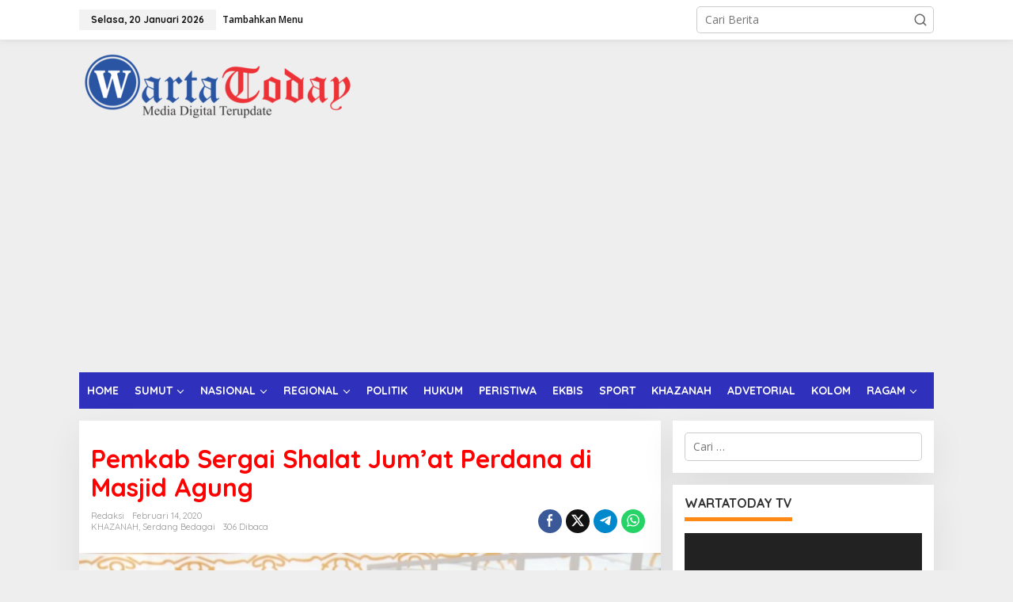

--- FILE ---
content_type: text/html; charset=UTF-8
request_url: https://www.wartatoday.com/sumut/serdang-bedagai/pemkab-sergai-shalat-jumat-perdana-di-masjid-agung/
body_size: 18825
content:
<!DOCTYPE html>
<html lang="id" itemscope itemtype="https://schema.org/BlogPosting" prefix="og: http://ogp.me/ns# fb: http://ogp.me/ns/fb#">
<head itemscope="itemscope" itemtype="https://schema.org/WebSite">
<meta charset="UTF-8">
<meta name="viewport" content="width=device-width, initial-scale=1">
<link rel="profile" href="https://gmpg.org/xfn/11">

<title>Pemkab Sergai Shalat Jum&#8217;at Perdana di Masjid Agung &#8211; Wartatoday</title>
<meta name='robots' content='max-image-preview:large' />
	<style>img:is([sizes="auto" i], [sizes^="auto," i]) { contain-intrinsic-size: 3000px 1500px }</style>
	<script type="text/javascript" id="wpp-js" src="https://www.wartatoday.com/wp-content/plugins/wordpress-popular-posts/assets/js/wpp.min.js" data-sampling="0" data-sampling-rate="100" data-api-url="https://www.wartatoday.com/wp-json/wordpress-popular-posts" data-post-id="13056" data-token="8e24899a41" data-lang="0" data-debug="0"></script>
<link rel='dns-prefetch' href='//platform-api.sharethis.com' />
<link rel='dns-prefetch' href='//fonts.googleapis.com' />
<link rel="alternate" type="application/rss+xml" title="Wartatoday &raquo; Feed" href="https://www.wartatoday.com/feed/" />
<link rel="alternate" type="application/rss+xml" title="Wartatoday &raquo; Umpan Komentar" href="https://www.wartatoday.com/comments/feed/" />
<link rel="alternate" type="application/rss+xml" title="Wartatoday &raquo; Pemkab Sergai Shalat Jum&#8217;at Perdana di Masjid Agung Umpan Komentar" href="https://www.wartatoday.com/sumut/serdang-bedagai/pemkab-sergai-shalat-jumat-perdana-di-masjid-agung/feed/" />
<script type="text/javascript">
/* <![CDATA[ */
window._wpemojiSettings = {"baseUrl":"https:\/\/s.w.org\/images\/core\/emoji\/16.0.1\/72x72\/","ext":".png","svgUrl":"https:\/\/s.w.org\/images\/core\/emoji\/16.0.1\/svg\/","svgExt":".svg","source":{"concatemoji":"https:\/\/www.wartatoday.com\/wp-includes\/js\/wp-emoji-release.min.js?ver=6.8.3"}};
/*! This file is auto-generated */
!function(s,n){var o,i,e;function c(e){try{var t={supportTests:e,timestamp:(new Date).valueOf()};sessionStorage.setItem(o,JSON.stringify(t))}catch(e){}}function p(e,t,n){e.clearRect(0,0,e.canvas.width,e.canvas.height),e.fillText(t,0,0);var t=new Uint32Array(e.getImageData(0,0,e.canvas.width,e.canvas.height).data),a=(e.clearRect(0,0,e.canvas.width,e.canvas.height),e.fillText(n,0,0),new Uint32Array(e.getImageData(0,0,e.canvas.width,e.canvas.height).data));return t.every(function(e,t){return e===a[t]})}function u(e,t){e.clearRect(0,0,e.canvas.width,e.canvas.height),e.fillText(t,0,0);for(var n=e.getImageData(16,16,1,1),a=0;a<n.data.length;a++)if(0!==n.data[a])return!1;return!0}function f(e,t,n,a){switch(t){case"flag":return n(e,"\ud83c\udff3\ufe0f\u200d\u26a7\ufe0f","\ud83c\udff3\ufe0f\u200b\u26a7\ufe0f")?!1:!n(e,"\ud83c\udde8\ud83c\uddf6","\ud83c\udde8\u200b\ud83c\uddf6")&&!n(e,"\ud83c\udff4\udb40\udc67\udb40\udc62\udb40\udc65\udb40\udc6e\udb40\udc67\udb40\udc7f","\ud83c\udff4\u200b\udb40\udc67\u200b\udb40\udc62\u200b\udb40\udc65\u200b\udb40\udc6e\u200b\udb40\udc67\u200b\udb40\udc7f");case"emoji":return!a(e,"\ud83e\udedf")}return!1}function g(e,t,n,a){var r="undefined"!=typeof WorkerGlobalScope&&self instanceof WorkerGlobalScope?new OffscreenCanvas(300,150):s.createElement("canvas"),o=r.getContext("2d",{willReadFrequently:!0}),i=(o.textBaseline="top",o.font="600 32px Arial",{});return e.forEach(function(e){i[e]=t(o,e,n,a)}),i}function t(e){var t=s.createElement("script");t.src=e,t.defer=!0,s.head.appendChild(t)}"undefined"!=typeof Promise&&(o="wpEmojiSettingsSupports",i=["flag","emoji"],n.supports={everything:!0,everythingExceptFlag:!0},e=new Promise(function(e){s.addEventListener("DOMContentLoaded",e,{once:!0})}),new Promise(function(t){var n=function(){try{var e=JSON.parse(sessionStorage.getItem(o));if("object"==typeof e&&"number"==typeof e.timestamp&&(new Date).valueOf()<e.timestamp+604800&&"object"==typeof e.supportTests)return e.supportTests}catch(e){}return null}();if(!n){if("undefined"!=typeof Worker&&"undefined"!=typeof OffscreenCanvas&&"undefined"!=typeof URL&&URL.createObjectURL&&"undefined"!=typeof Blob)try{var e="postMessage("+g.toString()+"("+[JSON.stringify(i),f.toString(),p.toString(),u.toString()].join(",")+"));",a=new Blob([e],{type:"text/javascript"}),r=new Worker(URL.createObjectURL(a),{name:"wpTestEmojiSupports"});return void(r.onmessage=function(e){c(n=e.data),r.terminate(),t(n)})}catch(e){}c(n=g(i,f,p,u))}t(n)}).then(function(e){for(var t in e)n.supports[t]=e[t],n.supports.everything=n.supports.everything&&n.supports[t],"flag"!==t&&(n.supports.everythingExceptFlag=n.supports.everythingExceptFlag&&n.supports[t]);n.supports.everythingExceptFlag=n.supports.everythingExceptFlag&&!n.supports.flag,n.DOMReady=!1,n.readyCallback=function(){n.DOMReady=!0}}).then(function(){return e}).then(function(){var e;n.supports.everything||(n.readyCallback(),(e=n.source||{}).concatemoji?t(e.concatemoji):e.wpemoji&&e.twemoji&&(t(e.twemoji),t(e.wpemoji)))}))}((window,document),window._wpemojiSettings);
/* ]]> */
</script>
<link rel='stylesheet' id='h5ab-print-font-awesome-css' href='https://www.wartatoday.com/wp-content/plugins/print-post-and-page/css/font-awesome.min.css?ver=6.8.3' type='text/css' media='all' />
<link rel='stylesheet' id='h5ab-print-css-css' href='https://www.wartatoday.com/wp-content/plugins/print-post-and-page/css/h5ab-print.min.css?ver=6.8.3' type='text/css' media='all' />
<style id='wp-emoji-styles-inline-css' type='text/css'>

	img.wp-smiley, img.emoji {
		display: inline !important;
		border: none !important;
		box-shadow: none !important;
		height: 1em !important;
		width: 1em !important;
		margin: 0 0.07em !important;
		vertical-align: -0.1em !important;
		background: none !important;
		padding: 0 !important;
	}
</style>
<link rel='stylesheet' id='wordpress-popular-posts-css-css' href='https://www.wartatoday.com/wp-content/plugins/wordpress-popular-posts/assets/css/wpp.css?ver=7.0.1' type='text/css' media='all' />
<link rel='stylesheet' id='newkarma-fonts-css' href='https://fonts.googleapis.com/css?family=Quicksand%3Aregular%2C700%2C300%7COpen+Sans%3Aregular%2Citalic%2C700%2C600%2C300%26subset%3Dlatin%2C&#038;ver=2.0.7' type='text/css' media='all' />
<link rel='stylesheet' id='newkarma-style-css' href='https://www.wartatoday.com/wp-content/themes/newkarma/style.css?ver=2.0.7' type='text/css' media='all' />
<style id='newkarma-style-inline-css' type='text/css'>
body{color:#323233;font-family:"Open Sans","Helvetica", Arial;font-weight:500;font-size:14px;}h1.entry-title{color:#ff0000;}kbd,a.button,button,.button,button.button,input[type="button"],input[type="reset"],input[type="submit"],.tagcloud a,.tagcloud ul,.prevnextpost-links a .prevnextpost,.page-links .page-link-number,ul.page-numbers li span.page-numbers,.sidr,#navigationamp,.gmr_widget_content ul.gmr-tabs,.index-page-numbers,.cat-links-bg{background-color:#ff0000;}blockquote,a.button,button,.button,button.button,input[type="button"],input[type="reset"],input[type="submit"],.gmr-theme div.sharedaddy h3.sd-title:before,.gmr_widget_content ul.gmr-tabs li a,.bypostauthor > .comment-body{border-color:#ff0000;}.gmr-meta-topic a,.newkarma-rp-widget .rp-number,.gmr-owl-carousel .gmr-slide-topic a,.tab-comment-number{color:#fe8917;}.page-title span,h3.comment-reply-title,.widget-title span,.gmr_widget_content ul.gmr-tabs li a.js-tabs__title-active{border-color:#fe8917;}.gmr-menuwrap #primary-menu > li > a:hover,.gmr-menuwrap #primary-menu > li.page_item_has_children:hover > a,.gmr-menuwrap #primary-menu > li.menu-item-has-children:hover > a,.gmr-mainmenu #primary-menu > li:hover > a,.gmr-mainmenu #primary-menu > .current-menu-item > a,.gmr-mainmenu #primary-menu > .current-menu-ancestor > a,.gmr-mainmenu #primary-menu > .current_page_item > a,.gmr-mainmenu #primary-menu > .current_page_ancestor > a{box-shadow:inset 0px -5px 0px 0px#fe8917;}.tab-content .newkarma-rp-widget .rp-number,.owl-theme .owl-controls .owl-page.active span{background-color:#fe8917;}a{color:#000000;}a:hover,a:focus,a:active{color:#e54e2c;}.site-title a{color:#ff0000;}.site-description{color:#999999;}.gmr-menuwrap,.gmr-sticky .top-header.sticky-menu,.gmr-mainmenu #primary-menu .sub-menu,.gmr-mainmenu #primary-menu .children{background-color:#2f31bc;}#gmr-responsive-menu,.gmr-mainmenu #primary-menu > li > a,.gmr-mainmenu #primary-menu .sub-menu a,.gmr-mainmenu #primary-menu .children a,.sidr ul li ul li a,.sidr ul li a,#navigationamp ul li ul li a,#navigationamp ul li a{color:#ffffff;}.gmr-mainmenu #primary-menu > li.menu-border > a span,.gmr-mainmenu #primary-menu > li.page_item_has_children > a:after,.gmr-mainmenu #primary-menu > li.menu-item-has-children > a:after,.gmr-mainmenu #primary-menu .sub-menu > li.page_item_has_children > a:after,.gmr-mainmenu #primary-menu .sub-menu > li.menu-item-has-children > a:after,.gmr-mainmenu #primary-menu .children > li.page_item_has_children > a:after,.gmr-mainmenu #primary-menu .children > li.menu-item-has-children > a:after{border-color:#ffffff;}#gmr-responsive-menu:hover,.gmr-mainmenu #primary-menu > li:hover > a,.gmr-mainmenu #primary-menu .current-menu-item > a,.gmr-mainmenu #primary-menu .current-menu-ancestor > a,.gmr-mainmenu #primary-menu .current_page_item > a,.gmr-mainmenu #primary-menu .current_page_ancestor > a,.sidr ul li ul li a:hover,.sidr ul li a:hover{color:#ffffff;}.gmr-mainmenu #primary-menu > li.menu-border:hover > a span,.gmr-mainmenu #primary-menu > li.menu-border.current-menu-item > a span,.gmr-mainmenu #primary-menu > li.menu-border.current-menu-ancestor > a span,.gmr-mainmenu #primary-menu > li.menu-border.current_page_item > a span,.gmr-mainmenu #primary-menu > li.menu-border.current_page_ancestor > a span,.gmr-mainmenu #primary-menu > li.page_item_has_children:hover > a:after,.gmr-mainmenu #primary-menu > li.menu-item-has-children:hover > a:after{border-color:#ffffff;}.gmr-mainmenu #primary-menu > li:hover > a,.gmr-mainmenu #primary-menu .current-menu-item > a,.gmr-mainmenu #primary-menu .current-menu-ancestor > a,.gmr-mainmenu #primary-menu .current_page_item > a,.gmr-mainmenu #primary-menu .current_page_ancestor > a{background-color:#f4bf00;}.gmr-secondmenuwrap,.gmr-secondmenu #primary-menu .sub-menu,.gmr-secondmenu #primary-menu .children{background-color:#ffffff;}.gmr-secondmenu #primary-menu > li > a,.gmr-secondmenu #primary-menu .sub-menu a,.gmr-secondmenu #primary-menu .children a{color:#444444;}.gmr-secondmenu #primary-menu > li.page_item_has_children > a:after,.gmr-secondmenu #primary-menu > li.menu-item-has-children > a:after,.gmr-secondmenu #primary-menu .sub-menu > li.page_item_has_children > a:after,.gmr-secondmenu #primary-menu .sub-menu > li.menu-item-has-children > a:after,.gmr-secondmenu #primary-menu .children > li.page_item_has_children > a:after,.gmr-secondmenu #primary-menu .children > li.menu-item-has-children > a:after{border-color:#444444;}.gmr-topnavwrap{background-color:#ffffff;}#gmr-topnavresponsive-menu svg,.gmr-topnavmenu #primary-menu > li > a,.gmr-top-date,.search-trigger .gmr-icon{color:#111111;}.gmr-topnavmenu #primary-menu > li.menu-border > a span,.gmr-topnavmenu #primary-menu > li.page_item_has_children > a:after,.gmr-topnavmenu #primary-menu > li.menu-item-has-children > a:after,.gmr-topnavmenu #primary-menu .sub-menu > li.page_item_has_children > a:after,.gmr-topnavmenu #primary-menu .sub-menu > li.menu-item-has-children > a:after,.gmr-topnavmenu #primary-menu .children > li.page_item_has_children > a:after,.gmr-topnavmenu #primary-menu .children > li.menu-item-has-children > a:after{border-color:#111111;}#gmr-topnavresponsive-menu:hover,.gmr-topnavmenu #primary-menu > li:hover > a,.gmr-topnavmenu #primary-menu .current-menu-item > a,.gmr-topnavmenu #primary-menu .current-menu-ancestor > a,.gmr-topnavmenu #primary-menu .current_page_item > a,.gmr-topnavmenu #primary-menu .current_page_ancestor > a,.gmr-social-icon ul > li > a:hover{color:#ff0000;}.gmr-topnavmenu #primary-menu > li.menu-border:hover > a span,.gmr-topnavmenu #primary-menu > li.menu-border.current-menu-item > a span,.gmr-topnavmenu #primary-menu > li.menu-border.current-menu-ancestor > a span,.gmr-topnavmenu #primary-menu > li.menu-border.current_page_item > a span,.gmr-topnavmenu #primary-menu > li.menu-border.current_page_ancestor > a span,.gmr-topnavmenu #primary-menu > li.page_item_has_children:hover > a:after,.gmr-topnavmenu #primary-menu > li.menu-item-has-children:hover > a:after{border-color:#ff0000;}.gmr-owl-carousel .gmr-slide-title a{color:#ffffff;}.gmr-owl-carousel .item:hover .gmr-slide-title a{color:#cccccc;}.site-main-single{background-color:#ffffff;}.gmr-related-infinite .view-more-button:hover{color:#ffffff;}.site-main-archive{background-color:#ffffff;}ul.page-numbers li span.page-numbers{color:#ffffff;}.site-main-archive,a.read-more{color:#323233;}.site-main-archive h2.entry-title a,.site-main-archive .gmr-ajax-text{color:#000000;}.site-main-archive .gmr-archive:hover h2.entry-title a{color:#e54e2c;}.gmr-focus-news.gmr-focus-gallery h2.entry-title a,.item .gmr-slide-title a,.newkarma-rp-widget .gmr-rp-bigthumbnail .gmr-rp-bigthumb-content .title-bigthumb{color:#ffffff;}.gmr-focus-news.gmr-focus-gallery:hover h2.entry-title a,.item:hover .gmr-slide-title a,.newkarma-rp-widget .gmr-rp-bigthumbnail:hover .gmr-rp-bigthumb-content .title-bigthumb{color:#ffff00;}h1,h2,h3,h4,h5,h6,.heading-font,.menu,.rp-title,.rsswidget,.gmr-metacontent,.gmr-metacontent-single,.gmr-ajax-text,.view-more-button,ul.single-social-icon li.social-text,.page-links,.gmr-top-date,ul.page-numbers li{font-family:"Quicksand","Helvetica", Arial;}.entry-content-single{font-size:16px;}h1{font-size:30px;}h2{font-size:26px;}h3{font-size:24px;}h4{font-size:22px;}h5{font-size:20px;}h6{font-size:18px;}.site-footer{background-color:#c4c4c4;color:#000000;}ul.footer-social-icon li a{color:#000000;}ul.footer-social-icon li a,.footer-content{border-color:#000000;}ul.footer-social-icon li a:hover{color:#000000;border-color:#000000;}.site-footer a{color:#000000;}.site-footer a:hover{color:#000000;}
</style>
<link rel='stylesheet' id='recent-posts-widget-with-thumbnails-public-style-css' href='https://www.wartatoday.com/wp-content/plugins/recent-posts-widget-with-thumbnails/public.css?ver=7.1.1' type='text/css' media='all' />
<script type="text/javascript" src="https://www.wartatoday.com/wp-includes/js/jquery/jquery.min.js?ver=3.7.1" id="jquery-core-js"></script>
<script type="text/javascript" src="https://www.wartatoday.com/wp-includes/js/jquery/jquery-migrate.min.js?ver=3.4.1" id="jquery-migrate-js"></script>
<script type="text/javascript" src="//platform-api.sharethis.com/js/sharethis.js#source=googleanalytics-wordpress#product=ga&amp;property=64ee209f7cfc45001a61d452" id="googleanalytics-platform-sharethis-js"></script>

<!-- OG: 3.2.3 -->
<meta property="og:image" content="https://www.wartatoday.com/wp-content/uploads/2020/02/1142020191750.jpg"><meta property="og:image:secure_url" content="https://www.wartatoday.com/wp-content/uploads/2020/02/1142020191750.jpg"><meta property="og:image:width" content="600"><meta property="og:image:height" content="400"><meta property="og:image:alt" content="1142020191750"><meta property="og:image:type" content="image/jpeg"><meta property="og:description" content="SERGAI, WARTATODAY.COM - Bupati H Soekirman dan Wakil Bupati H Darma Wijaya beserta jajaran Pemkab Sergai dan masyarakat melaksanakan Shalat Jum’at Perdana di Masjid Agung,Jum’at (14/2/2020) tak jauh dari gerbang pintu tol Teluk Mengkudu. Shalat Jumat berjamaah perdana tersebut berdasarkan surat edaran Bupati Sergai melalui Sekdakab Sergai dengan nomor 18.3/005/676/2020, hal Shalat Jumat perdana di..."><meta property="og:type" content="article"><meta property="og:locale" content="id"><meta property="og:site_name" content="Wartatoday"><meta property="og:title" content="Pemkab Sergai Shalat Jum&#8217;at Perdana di Masjid Agung"><meta property="og:url" content="https://www.wartatoday.com/sumut/serdang-bedagai/pemkab-sergai-shalat-jumat-perdana-di-masjid-agung/"><meta property="og:updated_time" content="2020-02-14T19:19:19+07:00">
<meta property="article:tag" content="Pemkab Sergai Shalat Jum&#039;at Perdana di Masjid Agung"><meta property="article:published_time" content="2020-02-14T12:19:19+00:00"><meta property="article:modified_time" content="2020-02-14T12:19:19+00:00"><meta property="article:section" content="KHAZANAH"><meta property="article:section" content="Serdang Bedagai"><meta property="article:author:username" content="Redaksi">
<meta property="twitter:partner" content="ogwp"><meta property="twitter:card" content="summary_large_image"><meta property="twitter:image" content="https://www.wartatoday.com/wp-content/uploads/2020/02/1142020191750.jpg"><meta property="twitter:image:alt" content="1142020191750"><meta property="twitter:title" content="Pemkab Sergai Shalat Jum&#8217;at Perdana di Masjid Agung"><meta property="twitter:description" content="SERGAI, WARTATODAY.COM - Bupati H Soekirman dan Wakil Bupati H Darma Wijaya beserta jajaran Pemkab Sergai dan masyarakat melaksanakan Shalat Jum’at Perdana di Masjid Agung,Jum’at (14/2/2020) tak..."><meta property="twitter:url" content="https://www.wartatoday.com/sumut/serdang-bedagai/pemkab-sergai-shalat-jumat-perdana-di-masjid-agung/">
<meta itemprop="image" content="https://www.wartatoday.com/wp-content/uploads/2020/02/1142020191750.jpg"><meta itemprop="name" content="Pemkab Sergai Shalat Jum&#8217;at Perdana di Masjid Agung"><meta itemprop="description" content="SERGAI, WARTATODAY.COM - Bupati H Soekirman dan Wakil Bupati H Darma Wijaya beserta jajaran Pemkab Sergai dan masyarakat melaksanakan Shalat Jum’at Perdana di Masjid Agung,Jum’at (14/2/2020) tak jauh dari gerbang pintu tol Teluk Mengkudu. Shalat Jumat berjamaah perdana tersebut berdasarkan surat edaran Bupati Sergai melalui Sekdakab Sergai dengan nomor 18.3/005/676/2020, hal Shalat Jumat perdana di..."><meta itemprop="datePublished" content="2020-02-14"><meta itemprop="dateModified" content="2020-02-14T12:19:19+00:00"><meta itemprop="author" content="Redaksi"><meta itemprop="tagline" content="Media Digital Terupdate">
<meta property="profile:username" content="Redaksi">
<!-- /OG -->

<link rel="https://api.w.org/" href="https://www.wartatoday.com/wp-json/" /><link rel="alternate" title="JSON" type="application/json" href="https://www.wartatoday.com/wp-json/wp/v2/posts/13056" /><link rel="EditURI" type="application/rsd+xml" title="RSD" href="https://www.wartatoday.com/xmlrpc.php?rsd" />
<meta name="generator" content="WordPress 6.8.3" />
<link rel="canonical" href="https://www.wartatoday.com/sumut/serdang-bedagai/pemkab-sergai-shalat-jumat-perdana-di-masjid-agung/" />
<link rel='shortlink' href='https://www.wartatoday.com/?p=13056' />
<link rel="alternate" title="oEmbed (JSON)" type="application/json+oembed" href="https://www.wartatoday.com/wp-json/oembed/1.0/embed?url=https%3A%2F%2Fwww.wartatoday.com%2Fsumut%2Fserdang-bedagai%2Fpemkab-sergai-shalat-jumat-perdana-di-masjid-agung%2F" />
<link rel="alternate" title="oEmbed (XML)" type="text/xml+oembed" href="https://www.wartatoday.com/wp-json/oembed/1.0/embed?url=https%3A%2F%2Fwww.wartatoday.com%2Fsumut%2Fserdang-bedagai%2Fpemkab-sergai-shalat-jumat-perdana-di-masjid-agung%2F&#038;format=xml" />
            <style id="wpp-loading-animation-styles">@-webkit-keyframes bgslide{from{background-position-x:0}to{background-position-x:-200%}}@keyframes bgslide{from{background-position-x:0}to{background-position-x:-200%}}.wpp-widget-block-placeholder,.wpp-shortcode-placeholder{margin:0 auto;width:60px;height:3px;background:#dd3737;background:linear-gradient(90deg,#dd3737 0%,#571313 10%,#dd3737 100%);background-size:200% auto;border-radius:3px;-webkit-animation:bgslide 1s infinite linear;animation:bgslide 1s infinite linear}</style>
            <link rel="pingback" href="https://www.wartatoday.com/xmlrpc.php"><link rel="icon" href="https://www.wartatoday.com/wp-content/uploads/2020/09/cropped-20181103_082903-32x32.png" sizes="32x32" />
<link rel="icon" href="https://www.wartatoday.com/wp-content/uploads/2020/09/cropped-20181103_082903-192x192.png" sizes="192x192" />
<link rel="apple-touch-icon" href="https://www.wartatoday.com/wp-content/uploads/2020/09/cropped-20181103_082903-180x180.png" />
<meta name="msapplication-TileImage" content="https://www.wartatoday.com/wp-content/uploads/2020/09/cropped-20181103_082903-270x270.png" />

<!-- START - Open Graph and Twitter Card Tags 3.3.3 -->
 <!-- Facebook Open Graph -->
  <meta property="og:locale" content="id_ID"/>
  <meta property="og:site_name" content="Wartatoday"/>
  <meta property="og:title" content="Pemkab Sergai Shalat Jum&#039;at Perdana di Masjid Agung"/>
  <meta property="og:url" content="https://www.wartatoday.com/sumut/serdang-bedagai/pemkab-sergai-shalat-jumat-perdana-di-masjid-agung/"/>
  <meta property="og:type" content="article"/>
  <meta property="og:description" content="SERGAI, WARTATODAY.COM - Bupati H Soekirman dan Wakil Bupati H Darma Wijaya beserta jajaran Pemkab Sergai dan masyarakat melaksanakan Shalat Jum’at Perdana di Masjid Agung,Jum’at (14/2/2020) tak jauh dari gerbang pintu tol Teluk Mengkudu.

Shalat Jumat berjamaah perdana tersebut berdasarkan surat"/>
  <meta property="og:image" content="https://www.wartatoday.com/wp-content/uploads/2020/02/1142020191750.jpg"/>
  <meta property="og:image:url" content="https://www.wartatoday.com/wp-content/uploads/2020/02/1142020191750.jpg"/>
  <meta property="og:image:secure_url" content="https://www.wartatoday.com/wp-content/uploads/2020/02/1142020191750.jpg"/>
  <meta property="article:published_time" content="2020-02-14T19:19:19+07:00"/>
  <meta property="article:modified_time" content="2020-02-14T19:19:19+07:00" />
  <meta property="og:updated_time" content="2020-02-14T19:19:19+07:00" />
  <meta property="article:section" content="KHAZANAH"/>
  <meta property="article:section" content="Serdang Bedagai"/>
 <!-- Google+ / Schema.org -->
  <meta itemprop="name" content="Pemkab Sergai Shalat Jum&#039;at Perdana di Masjid Agung"/>
  <meta itemprop="headline" content="Pemkab Sergai Shalat Jum&#039;at Perdana di Masjid Agung"/>
  <meta itemprop="description" content="SERGAI, WARTATODAY.COM - Bupati H Soekirman dan Wakil Bupati H Darma Wijaya beserta jajaran Pemkab Sergai dan masyarakat melaksanakan Shalat Jum’at Perdana di Masjid Agung,Jum’at (14/2/2020) tak jauh dari gerbang pintu tol Teluk Mengkudu.

Shalat Jumat berjamaah perdana tersebut berdasarkan surat"/>
  <meta itemprop="image" content="https://www.wartatoday.com/wp-content/uploads/2020/02/1142020191750.jpg"/>
  <meta itemprop="datePublished" content="2020-02-14"/>
  <meta itemprop="dateModified" content="2020-02-14T19:19:19+07:00" />
  <meta itemprop="author" content="Redaksi"/>
  <!--<meta itemprop="publisher" content="Wartatoday"/>--> <!-- To solve: The attribute publisher.itemtype has an invalid value -->
 <!-- Twitter Cards -->
  <meta name="twitter:title" content="Pemkab Sergai Shalat Jum&#039;at Perdana di Masjid Agung"/>
  <meta name="twitter:url" content="https://www.wartatoday.com/sumut/serdang-bedagai/pemkab-sergai-shalat-jumat-perdana-di-masjid-agung/"/>
  <meta name="twitter:description" content="SERGAI, WARTATODAY.COM - Bupati H Soekirman dan Wakil Bupati H Darma Wijaya beserta jajaran Pemkab Sergai dan masyarakat melaksanakan Shalat Jum’at Perdana di Masjid Agung,Jum’at (14/2/2020) tak jauh dari gerbang pintu tol Teluk Mengkudu.

Shalat Jumat berjamaah perdana tersebut berdasarkan surat"/>
  <meta name="twitter:image" content="https://www.wartatoday.com/wp-content/uploads/2020/02/1142020191750.jpg"/>
  <meta name="twitter:card" content="summary_large_image"/>
 <!-- SEO -->
 <!-- Misc. tags -->
 <!-- is_singular -->
<!-- END - Open Graph and Twitter Card Tags 3.3.3 -->
	
</head>

<body data-rsssl=1 class="wp-singular post-template-default single single-post postid-13056 single-format-standard wp-theme-newkarma gmr-theme gmr-sticky" itemscope="itemscope" itemtype="https://schema.org/WebPage">

<a class="skip-link screen-reader-text" href="#main">Lewati ke konten</a>


<div class="gmr-topnavwrap clearfix">
	<div class="container-topnav">
		<div class="list-flex">
								<div class="row-flex gmr-table-date">
						<span class="gmr-top-date" data-lang="id"></span>
					</div>
					
			<div class="row-flex gmr-table-menu">
								<a id="gmr-topnavresponsive-menu" href="#menus" title="Menus" rel="nofollow"><svg xmlns="http://www.w3.org/2000/svg" xmlns:xlink="http://www.w3.org/1999/xlink" aria-hidden="true" role="img" width="1em" height="1em" preserveAspectRatio="xMidYMid meet" viewBox="0 0 24 24"><path d="M4 6h16v2H4zm0 5h16v2H4zm0 5h16v2H4z" fill="currentColor"/></svg></a>
				<div class="close-topnavmenu-wrap"><a id="close-topnavmenu-button" rel="nofollow" href="#"><svg xmlns="http://www.w3.org/2000/svg" xmlns:xlink="http://www.w3.org/1999/xlink" aria-hidden="true" role="img" width="1em" height="1em" preserveAspectRatio="xMidYMid meet" viewBox="0 0 1024 1024"><path d="M685.4 354.8c0-4.4-3.6-8-8-8l-66 .3L512 465.6l-99.3-118.4l-66.1-.3c-4.4 0-8 3.5-8 8c0 1.9.7 3.7 1.9 5.2l130.1 155L340.5 670a8.32 8.32 0 0 0-1.9 5.2c0 4.4 3.6 8 8 8l66.1-.3L512 564.4l99.3 118.4l66 .3c4.4 0 8-3.5 8-8c0-1.9-.7-3.7-1.9-5.2L553.5 515l130.1-155c1.2-1.4 1.8-3.3 1.8-5.2z" fill="currentColor"/><path d="M512 65C264.6 65 64 265.6 64 513s200.6 448 448 448s448-200.6 448-448S759.4 65 512 65zm0 820c-205.4 0-372-166.6-372-372s166.6-372 372-372s372 166.6 372 372s-166.6 372-372 372z" fill="currentColor"/></svg></a></div>
				<nav id="site-navigation" class="gmr-topnavmenu pull-right" role="navigation" itemscope="itemscope" itemtype="https://schema.org/SiteNavigationElement">
					<ul id="primary-menu"><li><a href="https://www.wartatoday.com/wp-admin/nav-menus.php" style="border: none !important;">Tambahkan Menu</a></li></ul>				</nav><!-- #site-navigation -->
							</div>
			<div class="row-flex gmr-menu-mobile-wrap text-center">
				<div class="only-mobile gmr-mobilelogo"><div class="gmr-logo"><a href="https://www.wartatoday.com/" class="custom-logo-link" itemprop="url" title="Wartatoday"><img src="https://www.wartatoday.com/wp-content/uploads/2022/07/BANNER-WEB_WARTA-TODAY_transparant-1.png" alt="Wartatoday" title="Wartatoday" /></a></div></div>			</div>
			<div class="row-flex gmr-table-search last-row">
									<div class="gmr-search-btn">
								<a id="search-menu-button" class="topnav-button gmr-search-icon" href="#" rel="nofollow"><svg xmlns="http://www.w3.org/2000/svg" aria-hidden="true" role="img" width="1em" height="1em" preserveAspectRatio="xMidYMid meet" viewBox="0 0 24 24"><path fill="none" stroke="currentColor" stroke-linecap="round" stroke-width="2" d="m21 21l-4.486-4.494M19 10.5a8.5 8.5 0 1 1-17 0a8.5 8.5 0 0 1 17 0Z"/></svg></a>
								<div id="search-dropdown-container" class="search-dropdown search">
								<form method="get" class="gmr-searchform searchform" action="https://www.wartatoday.com/">
									<input type="text" name="s" id="s" placeholder="Cari Berita" />
								</form>
								</div>
							</div><div class="gmr-search">
							<form method="get" class="gmr-searchform searchform" action="https://www.wartatoday.com/">
								<input type="text" name="s" id="s" placeholder="Cari Berita" />
								<button type="submit" role="button" aria-label="Submit" class="gmr-search-submit"><svg xmlns="http://www.w3.org/2000/svg" xmlns:xlink="http://www.w3.org/1999/xlink" aria-hidden="true" role="img" width="1em" height="1em" preserveAspectRatio="xMidYMid meet" viewBox="0 0 24 24"><g fill="none" stroke="currentColor" stroke-width="2" stroke-linecap="round" stroke-linejoin="round"><circle cx="11" cy="11" r="8"/><path d="M21 21l-4.35-4.35"/></g></svg></button>
							</form>
						</div>			</div>
		</div>

			</div>
</div>

	<div class="container">
		<div class="clearfix gmr-headwrapper">
			<div class="gmr-logo"><a href="https://www.wartatoday.com/" class="custom-logo-link" itemprop="url" title="Wartatoday"><img src="https://www.wartatoday.com/wp-content/uploads/2022/07/BANNER-WEB_WARTA-TODAY_transparant-1.png" alt="Wartatoday" title="Wartatoday" /></a></div>					</div>
	</div>

	<header id="masthead" class="site-header" role="banner" itemscope="itemscope" itemtype="https://schema.org/WPHeader">
		<div class="top-header">
			<div class="container">
				<div class="gmr-menuwrap clearfix">
					<nav id="site-navigation" class="gmr-mainmenu" role="navigation" itemscope="itemscope" itemtype="https://schema.org/SiteNavigationElement">
						<ul id="primary-menu" class="menu"><li id="menu-item-18634" class="menu-item menu-item-type-custom menu-item-object-custom menu-item-home menu-item-18634"><a href="https://www.wartatoday.com" itemprop="url"><span itemprop="name">HOME</span></a></li>
<li id="menu-item-18559" class="menu-item menu-item-type-taxonomy menu-item-object-category current-post-ancestor menu-item-has-children menu-item-18559"><a href="https://www.wartatoday.com/category/sumut/" itemprop="url"><span itemprop="name">SUMUT</span></a>
<ul class="sub-menu">
	<li id="menu-item-18561" class="menu-item menu-item-type-taxonomy menu-item-object-category menu-item-18561"><a href="https://www.wartatoday.com/category/sumut/medan/" itemprop="url"><span itemprop="name">Medan</span></a></li>
	<li id="menu-item-26236" class="menu-item menu-item-type-taxonomy menu-item-object-category menu-item-26236"><a href="https://www.wartatoday.com/category/sumut/langkat/" itemprop="url"><span itemprop="name">Langkat</span></a></li>
	<li id="menu-item-18564" class="menu-item menu-item-type-taxonomy menu-item-object-category menu-item-18564"><a href="https://www.wartatoday.com/category/sumut/tebing-tinggi/" itemprop="url"><span itemprop="name">Tebing Tinggi</span></a></li>
	<li id="menu-item-27393" class="menu-item menu-item-type-taxonomy menu-item-object-category menu-item-27393"><a href="https://www.wartatoday.com/category/sumut/deli-serdang/" itemprop="url"><span itemprop="name">Deli Serdang</span></a></li>
	<li id="menu-item-18562" class="menu-item menu-item-type-taxonomy menu-item-object-category current-post-ancestor current-menu-parent current-post-parent menu-item-18562"><a href="https://www.wartatoday.com/category/sumut/serdang-bedagai/" itemprop="url"><span itemprop="name">Serdang Bedagai</span></a></li>
	<li id="menu-item-26231" class="menu-item menu-item-type-taxonomy menu-item-object-category menu-item-26231"><a href="https://www.wartatoday.com/category/sumut/batubara/" itemprop="url"><span itemprop="name">Batubara</span></a></li>
	<li id="menu-item-27394" class="menu-item menu-item-type-taxonomy menu-item-object-category menu-item-27394"><a href="https://www.wartatoday.com/category/sumut/asahan/" itemprop="url"><span itemprop="name">Asahan</span></a></li>
	<li id="menu-item-26238" class="menu-item menu-item-type-taxonomy menu-item-object-category menu-item-26238"><a href="https://www.wartatoday.com/category/sumut/tanjungbalai/" itemprop="url"><span itemprop="name">Tanjungbalai</span></a></li>
	<li id="menu-item-26235" class="menu-item menu-item-type-taxonomy menu-item-object-category menu-item-26235"><a href="https://www.wartatoday.com/category/sumut/labuhanbatu/" itemprop="url"><span itemprop="name">Labuhanbatu</span></a></li>
	<li id="menu-item-18560" class="menu-item menu-item-type-taxonomy menu-item-object-category menu-item-18560"><a href="https://www.wartatoday.com/category/sumut/labuhanbatu-utara/" itemprop="url"><span itemprop="name">Labuhanbatu Utara</span></a></li>
	<li id="menu-item-23232" class="menu-item menu-item-type-taxonomy menu-item-object-category menu-item-23232"><a href="https://www.wartatoday.com/category/sumut/pematang-siantar/" itemprop="url"><span itemprop="name">Pematang Siantar</span></a></li>
	<li id="menu-item-18563" class="menu-item menu-item-type-taxonomy menu-item-object-category menu-item-18563"><a href="https://www.wartatoday.com/category/sumut/simalungun/" itemprop="url"><span itemprop="name">Simalungun</span></a></li>
	<li id="menu-item-23233" class="menu-item menu-item-type-taxonomy menu-item-object-category menu-item-23233"><a href="https://www.wartatoday.com/category/sumut/toba/" itemprop="url"><span itemprop="name">Toba</span></a></li>
	<li id="menu-item-26237" class="menu-item menu-item-type-taxonomy menu-item-object-category menu-item-26237"><a href="https://www.wartatoday.com/category/sumut/samosir/" itemprop="url"><span itemprop="name">Samosir</span></a></li>
	<li id="menu-item-26233" class="menu-item menu-item-type-taxonomy menu-item-object-category menu-item-26233"><a href="https://www.wartatoday.com/category/sumut/humbahas/" itemprop="url"><span itemprop="name">Humbahas</span></a></li>
	<li id="menu-item-26239" class="menu-item menu-item-type-taxonomy menu-item-object-category menu-item-26239"><a href="https://www.wartatoday.com/category/sumut/tapanuli-utara/" itemprop="url"><span itemprop="name">Tapanuli Utara</span></a></li>
	<li id="menu-item-27396" class="menu-item menu-item-type-taxonomy menu-item-object-category menu-item-27396"><a href="https://www.wartatoday.com/category/sumut/tapanuli-selatan/" itemprop="url"><span itemprop="name">Tapanuli Selatan</span></a></li>
	<li id="menu-item-27392" class="menu-item menu-item-type-taxonomy menu-item-object-category menu-item-27392"><a href="https://www.wartatoday.com/category/sumut/padangsidimpuan/" itemprop="url"><span itemprop="name">Padangsidimpuan</span></a></li>
	<li id="menu-item-27391" class="menu-item menu-item-type-taxonomy menu-item-object-category menu-item-27391"><a href="https://www.wartatoday.com/category/sumut/mandailing-natal/" itemprop="url"><span itemprop="name">Mandailing Natal</span></a></li>
	<li id="menu-item-26234" class="menu-item menu-item-type-taxonomy menu-item-object-category menu-item-26234"><a href="https://www.wartatoday.com/category/sumut/kepulauan-nias/" itemprop="url"><span itemprop="name">Kepulauan Nias</span></a></li>
	<li id="menu-item-27395" class="menu-item menu-item-type-taxonomy menu-item-object-category menu-item-27395"><a href="https://www.wartatoday.com/category/sumut/karo/" itemprop="url"><span itemprop="name">Karo</span></a></li>
	<li id="menu-item-26232" class="menu-item menu-item-type-taxonomy menu-item-object-category menu-item-26232"><a href="https://www.wartatoday.com/category/sumut/dairi/" itemprop="url"><span itemprop="name">Dairi</span></a></li>
</ul>
</li>
<li id="menu-item-18547" class="menu-item menu-item-type-taxonomy menu-item-object-category menu-item-has-children menu-item-18547"><a href="https://www.wartatoday.com/category/nasional/" itemprop="url"><span itemprop="name">NASIONAL</span></a>
<ul class="sub-menu">
	<li id="menu-item-18548" class="menu-item menu-item-type-taxonomy menu-item-object-category menu-item-18548"><a href="https://www.wartatoday.com/category/nasional/dunia/" itemprop="url"><span itemprop="name">Dunia</span></a></li>
</ul>
</li>
<li id="menu-item-18549" class="menu-item menu-item-type-taxonomy menu-item-object-category menu-item-has-children menu-item-18549"><a href="https://www.wartatoday.com/category/regional/" itemprop="url"><span itemprop="name">REGIONAL</span></a>
<ul class="sub-menu">
	<li id="menu-item-26240" class="menu-item menu-item-type-taxonomy menu-item-object-category menu-item-26240"><a href="https://www.wartatoday.com/category/regional/jawa-tengah/" itemprop="url"><span itemprop="name">Jawa Tengah</span></a></li>
	<li id="menu-item-26241" class="menu-item menu-item-type-taxonomy menu-item-object-category menu-item-26241"><a href="https://www.wartatoday.com/category/regional/mamuju-tengah/" itemprop="url"><span itemprop="name">Mamuju Tengah</span></a></li>
</ul>
</li>
<li id="menu-item-18551" class="menu-item menu-item-type-taxonomy menu-item-object-category menu-item-18551"><a href="https://www.wartatoday.com/category/politik/" itemprop="url"><span itemprop="name">POLITIK</span></a></li>
<li id="menu-item-18544" class="menu-item menu-item-type-taxonomy menu-item-object-category menu-item-18544"><a href="https://www.wartatoday.com/category/hukum/" itemprop="url"><span itemprop="name">HUKUM</span></a></li>
<li id="menu-item-18550" class="menu-item menu-item-type-taxonomy menu-item-object-category menu-item-18550"><a href="https://www.wartatoday.com/category/peristiwa/" itemprop="url"><span itemprop="name">PERISTIWA</span></a></li>
<li id="menu-item-18543" class="menu-item menu-item-type-taxonomy menu-item-object-category menu-item-18543"><a href="https://www.wartatoday.com/category/ekonomi-bisnis/" itemprop="url"><span itemprop="name">EKBIS</span></a></li>
<li id="menu-item-18558" class="menu-item menu-item-type-taxonomy menu-item-object-category menu-item-18558"><a href="https://www.wartatoday.com/category/sport/" itemprop="url"><span itemprop="name">SPORT</span></a></li>
<li id="menu-item-18545" class="menu-item menu-item-type-taxonomy menu-item-object-category current-post-ancestor current-menu-parent current-post-parent menu-item-18545"><a href="https://www.wartatoday.com/category/khazanah/" itemprop="url"><span itemprop="name">KHAZANAH</span></a></li>
<li id="menu-item-18542" class="menu-item menu-item-type-taxonomy menu-item-object-category menu-item-18542"><a href="https://www.wartatoday.com/category/advetorial/" itemprop="url"><span itemprop="name">ADVETORIAL</span></a></li>
<li id="menu-item-18546" class="menu-item menu-item-type-taxonomy menu-item-object-category menu-item-18546"><a href="https://www.wartatoday.com/category/kolom/" itemprop="url"><span itemprop="name">KOLOM</span></a></li>
<li id="menu-item-18552" class="menu-item menu-item-type-taxonomy menu-item-object-category menu-item-has-children menu-item-18552"><a href="https://www.wartatoday.com/category/ragam/" itemprop="url"><span itemprop="name">RAGAM</span></a>
<ul class="sub-menu">
	<li id="menu-item-18557" class="menu-item menu-item-type-taxonomy menu-item-object-category menu-item-18557"><a href="https://www.wartatoday.com/category/ragam/wisata/" itemprop="url"><span itemprop="name">Wisata</span></a></li>
	<li id="menu-item-18554" class="menu-item menu-item-type-taxonomy menu-item-object-category menu-item-18554"><a href="https://www.wartatoday.com/category/ragam/kuliner/" itemprop="url"><span itemprop="name">Kuliner</span></a></li>
	<li id="menu-item-18553" class="menu-item menu-item-type-taxonomy menu-item-object-category menu-item-18553"><a href="https://www.wartatoday.com/category/ragam/hiburan/" itemprop="url"><span itemprop="name">Hiburan</span></a></li>
	<li id="menu-item-18556" class="menu-item menu-item-type-taxonomy menu-item-object-category menu-item-18556"><a href="https://www.wartatoday.com/category/ragam/tekno/" itemprop="url"><span itemprop="name">Tekno</span></a></li>
	<li id="menu-item-18555" class="menu-item menu-item-type-taxonomy menu-item-object-category menu-item-18555"><a href="https://www.wartatoday.com/category/ragam/otomotif/" itemprop="url"><span itemprop="name">Otomotif</span></a></li>
</ul>
</li>
</ul>					</nav><!-- #site-navigation -->
				</div>
							</div>
		</div><!-- .top-header -->
	</header><!-- #masthead -->


<div class="site inner-wrap" id="site-container">
		<div id="content" class="gmr-content">
				<div class="container">
			<div class="row">

<div id="primary" class="content-area col-md-content">
	<main id="main" class="site-main-single" role="main">

	<div class="gmr-list-table single-head-wrap">
			</div>

	
<article id="post-13056" class="post-13056 post type-post status-publish format-standard has-post-thumbnail category-khazanah category-serdang-bedagai tag-pemkab-sergai-shalat-jumat-perdana-di-masjid-agung" itemscope="itemscope" itemtype="https://schema.org/CreativeWork">

	<div class="site-main gmr-single hentry">
		<div class="gmr-box-content-single">
						<header class="entry-header">
				<h1 class="entry-title" itemprop="headline">Pemkab Sergai Shalat Jum&#8217;at Perdana di Masjid Agung</h1><div class="gmr-aftertitle-wrap"><div class="gmr-metacontent-single"><div><span class="posted-on"><span class="entry-author vcard" itemprop="author" itemscope="itemscope" itemtype="https://schema.org/person"><a class="url fn n" href="https://www.wartatoday.com/author/admin/" title="Tautan ke: Redaksi" itemprop="url"><span itemprop="name">Redaksi</span></a></span></span><span class="posted-on"><time class="entry-date published updated" itemprop="dateModified" datetime="2020-02-14T19:19:19+07:00">Februari 14, 2020</time></span></div><div><span class="cat-links"><a href="https://www.wartatoday.com/category/khazanah/" rel="category tag">KHAZANAH</a>, <a href="https://www.wartatoday.com/category/sumut/serdang-bedagai/" rel="category tag">Serdang Bedagai</a></span><span class="view-single">306 Dibaca</span></div></div><div class="gmr-social-share-intop"><ul class="gmr-socialicon-share"><li class="facebook"><a href="https://www.facebook.com/sharer/sharer.php?u=https%3A%2F%2Fwww.wartatoday.com%2Fsumut%2Fserdang-bedagai%2Fpemkab-sergai-shalat-jumat-perdana-di-masjid-agung%2F" class="gmr-share-facebook" rel="nofollow" title="Sebar ini"><svg xmlns="http://www.w3.org/2000/svg" aria-hidden="true" role="img" width="0.49em" height="1em" viewBox="0 0 486.037 1000"><path d="M124.074 1000V530.771H0V361.826h124.074V217.525C124.074 104.132 197.365 0 366.243 0C434.619 0 485.18 6.555 485.18 6.555l-3.984 157.766s-51.564-.502-107.833-.502c-60.9 0-70.657 28.065-70.657 74.646v123.361h183.331l-7.977 168.945H302.706V1000H124.074" fill="currentColor" /></svg></a></li><li class="twitter"><a href="https://twitter.com/intent/tweet?url=https%3A%2F%2Fwww.wartatoday.com%2Fsumut%2Fserdang-bedagai%2Fpemkab-sergai-shalat-jumat-perdana-di-masjid-agung%2F&amp;text=Pemkab%20Sergai%20Shalat%20Jum%26%238217%3Bat%20Perdana%20di%20Masjid%20Agung" class="gmr-share-twitter" rel="nofollow" title="Tweet ini"><svg xmlns="http://www.w3.org/2000/svg" aria-hidden="true" role="img" width="1em" height="1em" viewBox="0 0 24 24"><path fill="currentColor" d="M18.901 1.153h3.68l-8.04 9.19L24 22.846h-7.406l-5.8-7.584l-6.638 7.584H.474l8.6-9.83L0 1.154h7.594l5.243 6.932ZM17.61 20.644h2.039L6.486 3.24H4.298Z"></path></svg></a></li><li class="telegram"><a href="https://t.me/share/url?url=https%3A%2F%2Fwww.wartatoday.com%2Fsumut%2Fserdang-bedagai%2Fpemkab-sergai-shalat-jumat-perdana-di-masjid-agung%2F&amp;text=Pemkab%20Sergai%20Shalat%20Jum%26%238217%3Bat%20Perdana%20di%20Masjid%20Agung" target="_blank" rel="nofollow" title="Telegram Share"><svg xmlns="http://www.w3.org/2000/svg" aria-hidden="true" role="img" width="1em" height="1em" viewBox="0 0 48 48"><path d="M41.42 7.309s3.885-1.515 3.56 2.164c-.107 1.515-1.078 6.818-1.834 12.553l-2.59 16.99s-.216 2.489-2.159 2.922c-1.942.432-4.856-1.515-5.396-1.948c-.432-.325-8.094-5.195-10.792-7.575c-.756-.65-1.62-1.948.108-3.463L33.648 18.13c1.295-1.298 2.59-4.328-2.806-.649l-15.11 10.28s-1.727 1.083-4.964.109l-7.016-2.165s-2.59-1.623 1.835-3.246c10.793-5.086 24.068-10.28 35.831-15.15z" fill="currentColor" /></svg></a></li><li class="whatsapp"><a href="https://api.whatsapp.com/send?text=Pemkab%20Sergai%20Shalat%20Jum%26%238217%3Bat%20Perdana%20di%20Masjid%20Agung https%3A%2F%2Fwww.wartatoday.com%2Fsumut%2Fserdang-bedagai%2Fpemkab-sergai-shalat-jumat-perdana-di-masjid-agung%2F" class="gmr-share-whatsapp" rel="nofollow" title="Whatsapp"><svg xmlns="http://www.w3.org/2000/svg" aria-hidden="true" role="img" width="1em" height="1em" viewBox="0 0 24 24"><path d="M15.271 13.21a7.014 7.014 0 0 1 1.543.7l-.031-.018c.529.235.986.51 1.403.833l-.015-.011c.02.061.032.13.032.203l-.001.032v-.001c-.015.429-.11.832-.271 1.199l.008-.021c-.231.463-.616.82-1.087 1.01l-.014.005a3.624 3.624 0 0 1-1.576.411h-.006a8.342 8.342 0 0 1-2.988-.982l.043.022a8.9 8.9 0 0 1-2.636-1.829l-.001-.001a20.473 20.473 0 0 1-2.248-2.794l-.047-.074a5.38 5.38 0 0 1-1.1-2.995l-.001-.013v-.124a3.422 3.422 0 0 1 1.144-2.447l.003-.003a1.17 1.17 0 0 1 .805-.341h.001c.101.003.198.011.292.025l-.013-.002c.087.013.188.021.292.023h.003a.642.642 0 0 1 .414.102l-.002-.001c.107.118.189.261.238.418l.002.008q.124.31.512 1.364c.135.314.267.701.373 1.099l.014.063a1.573 1.573 0 0 1-.533.889l-.003.002q-.535.566-.535.72a.436.436 0 0 0 .081.234l-.001-.001a7.03 7.03 0 0 0 1.576 2.119l.005.005a9.89 9.89 0 0 0 2.282 1.54l.059.026a.681.681 0 0 0 .339.109h.002q.233 0 .838-.752t.804-.752zm-3.147 8.216h.022a9.438 9.438 0 0 0 3.814-.799l-.061.024c2.356-.994 4.193-2.831 5.163-5.124l.024-.063c.49-1.113.775-2.411.775-3.775s-.285-2.662-.799-3.837l.024.062c-.994-2.356-2.831-4.193-5.124-5.163l-.063-.024c-1.113-.49-2.411-.775-3.775-.775s-2.662.285-3.837.799l.062-.024c-2.356.994-4.193 2.831-5.163 5.124l-.024.063a9.483 9.483 0 0 0-.775 3.787a9.6 9.6 0 0 0 1.879 5.72l-.019-.026l-1.225 3.613l3.752-1.194a9.45 9.45 0 0 0 5.305 1.612h.047zm0-21.426h.033c1.628 0 3.176.342 4.575.959L16.659.93c2.825 1.197 5.028 3.4 6.196 6.149l.029.076c.588 1.337.93 2.896.93 4.535s-.342 3.198-.959 4.609l.029-.074c-1.197 2.825-3.4 5.028-6.149 6.196l-.076.029c-1.327.588-2.875.93-4.503.93h-.034h.002h-.053c-2.059 0-3.992-.541-5.664-1.488l.057.03L-.001 24l2.109-6.279a11.505 11.505 0 0 1-1.674-6.01c0-1.646.342-3.212.959-4.631l-.029.075C2.561 4.33 4.764 2.127 7.513.959L7.589.93A11.178 11.178 0 0 1 12.092 0h.033h-.002z" fill="currentColor" /></svg></a></li></ul></div></div>			</header><!-- .entry-header -->
		</div>

		<div class="gmr-featured-wrap">
									<figure class="gmr-attachment-img">
							<img width="600" height="400" src="https://www.wartatoday.com/wp-content/uploads/2020/02/1142020191750.jpg" class="attachment-post-thumbnail size-post-thumbnail wp-post-image" alt="" decoding="async" fetchpriority="high" srcset="https://www.wartatoday.com/wp-content/uploads/2020/02/1142020191750.jpg 600w, https://www.wartatoday.com/wp-content/uploads/2020/02/1142020191750-300x200.jpg 300w" sizes="(max-width: 600px) 100vw, 600px" title="1142020191750" />																				</figure>
								</div>

		<div class="gmr-box-content-single">
			<div class="row">
				<div class="col-md-sgl-l pos-sticky"><div class="gmr-social-share"><ul class="gmr-socialicon-share"><li class="facebook"><a href="https://www.facebook.com/sharer/sharer.php?u=https%3A%2F%2Fwww.wartatoday.com%2Fsumut%2Fserdang-bedagai%2Fpemkab-sergai-shalat-jumat-perdana-di-masjid-agung%2F" class="gmr-share-facebook" rel="nofollow" title="Sebar ini"><svg xmlns="http://www.w3.org/2000/svg" aria-hidden="true" role="img" width="0.49em" height="1em" viewBox="0 0 486.037 1000"><path d="M124.074 1000V530.771H0V361.826h124.074V217.525C124.074 104.132 197.365 0 366.243 0C434.619 0 485.18 6.555 485.18 6.555l-3.984 157.766s-51.564-.502-107.833-.502c-60.9 0-70.657 28.065-70.657 74.646v123.361h183.331l-7.977 168.945H302.706V1000H124.074" fill="currentColor" /></svg></a></li><li class="twitter"><a href="https://twitter.com/intent/tweet?url=https%3A%2F%2Fwww.wartatoday.com%2Fsumut%2Fserdang-bedagai%2Fpemkab-sergai-shalat-jumat-perdana-di-masjid-agung%2F&amp;text=Pemkab%20Sergai%20Shalat%20Jum%26%238217%3Bat%20Perdana%20di%20Masjid%20Agung" class="gmr-share-twitter" rel="nofollow" title="Tweet ini"><svg xmlns="http://www.w3.org/2000/svg" aria-hidden="true" role="img" width="1em" height="1em" viewBox="0 0 24 24"><path fill="currentColor" d="M18.901 1.153h3.68l-8.04 9.19L24 22.846h-7.406l-5.8-7.584l-6.638 7.584H.474l8.6-9.83L0 1.154h7.594l5.243 6.932ZM17.61 20.644h2.039L6.486 3.24H4.298Z"></path></svg></a></li><li class="telegram"><a href="https://t.me/share/url?url=https%3A%2F%2Fwww.wartatoday.com%2Fsumut%2Fserdang-bedagai%2Fpemkab-sergai-shalat-jumat-perdana-di-masjid-agung%2F&amp;text=Pemkab%20Sergai%20Shalat%20Jum%26%238217%3Bat%20Perdana%20di%20Masjid%20Agung" target="_blank" rel="nofollow" title="Telegram Share"><svg xmlns="http://www.w3.org/2000/svg" aria-hidden="true" role="img" width="1em" height="1em" viewBox="0 0 48 48"><path d="M41.42 7.309s3.885-1.515 3.56 2.164c-.107 1.515-1.078 6.818-1.834 12.553l-2.59 16.99s-.216 2.489-2.159 2.922c-1.942.432-4.856-1.515-5.396-1.948c-.432-.325-8.094-5.195-10.792-7.575c-.756-.65-1.62-1.948.108-3.463L33.648 18.13c1.295-1.298 2.59-4.328-2.806-.649l-15.11 10.28s-1.727 1.083-4.964.109l-7.016-2.165s-2.59-1.623 1.835-3.246c10.793-5.086 24.068-10.28 35.831-15.15z" fill="currentColor" /></svg></a></li><li class="whatsapp"><a href="https://api.whatsapp.com/send?text=Pemkab%20Sergai%20Shalat%20Jum%26%238217%3Bat%20Perdana%20di%20Masjid%20Agung https%3A%2F%2Fwww.wartatoday.com%2Fsumut%2Fserdang-bedagai%2Fpemkab-sergai-shalat-jumat-perdana-di-masjid-agung%2F" class="gmr-share-whatsapp" rel="nofollow" title="Whatsapp"><svg xmlns="http://www.w3.org/2000/svg" aria-hidden="true" role="img" width="1em" height="1em" viewBox="0 0 24 24"><path d="M15.271 13.21a7.014 7.014 0 0 1 1.543.7l-.031-.018c.529.235.986.51 1.403.833l-.015-.011c.02.061.032.13.032.203l-.001.032v-.001c-.015.429-.11.832-.271 1.199l.008-.021c-.231.463-.616.82-1.087 1.01l-.014.005a3.624 3.624 0 0 1-1.576.411h-.006a8.342 8.342 0 0 1-2.988-.982l.043.022a8.9 8.9 0 0 1-2.636-1.829l-.001-.001a20.473 20.473 0 0 1-2.248-2.794l-.047-.074a5.38 5.38 0 0 1-1.1-2.995l-.001-.013v-.124a3.422 3.422 0 0 1 1.144-2.447l.003-.003a1.17 1.17 0 0 1 .805-.341h.001c.101.003.198.011.292.025l-.013-.002c.087.013.188.021.292.023h.003a.642.642 0 0 1 .414.102l-.002-.001c.107.118.189.261.238.418l.002.008q.124.31.512 1.364c.135.314.267.701.373 1.099l.014.063a1.573 1.573 0 0 1-.533.889l-.003.002q-.535.566-.535.72a.436.436 0 0 0 .081.234l-.001-.001a7.03 7.03 0 0 0 1.576 2.119l.005.005a9.89 9.89 0 0 0 2.282 1.54l.059.026a.681.681 0 0 0 .339.109h.002q.233 0 .838-.752t.804-.752zm-3.147 8.216h.022a9.438 9.438 0 0 0 3.814-.799l-.061.024c2.356-.994 4.193-2.831 5.163-5.124l.024-.063c.49-1.113.775-2.411.775-3.775s-.285-2.662-.799-3.837l.024.062c-.994-2.356-2.831-4.193-5.124-5.163l-.063-.024c-1.113-.49-2.411-.775-3.775-.775s-2.662.285-3.837.799l.062-.024c-2.356.994-4.193 2.831-5.163 5.124l-.024.063a9.483 9.483 0 0 0-.775 3.787a9.6 9.6 0 0 0 1.879 5.72l-.019-.026l-1.225 3.613l3.752-1.194a9.45 9.45 0 0 0 5.305 1.612h.047zm0-21.426h.033c1.628 0 3.176.342 4.575.959L16.659.93c2.825 1.197 5.028 3.4 6.196 6.149l.029.076c.588 1.337.93 2.896.93 4.535s-.342 3.198-.959 4.609l.029-.074c-1.197 2.825-3.4 5.028-6.149 6.196l-.076.029c-1.327.588-2.875.93-4.503.93h-.034h.002h-.053c-2.059 0-3.992-.541-5.664-1.488l.057.03L-.001 24l2.109-6.279a11.505 11.505 0 0 1-1.674-6.01c0-1.646.342-3.212.959-4.631l-.029.075C2.561 4.33 4.764 2.127 7.513.959L7.589.93A11.178 11.178 0 0 1 12.092 0h.033h-.002z" fill="currentColor" /></svg></a></li></ul></div></div>				<div class="col-md-sgl-c-no-r">
					<div class="entry-content entry-content-single" itemprop="text">
						<p><a href="https://www.wartatoday.com/wp-content/uploads/2020/02/1142020191750.jpg"><img decoding="async" class="alignleft size-full wp-image-13057" src="https://www.wartatoday.com/wp-content/uploads/2020/02/1142020191750.jpg" alt="" width="600" height="400" srcset="https://www.wartatoday.com/wp-content/uploads/2020/02/1142020191750.jpg 600w, https://www.wartatoday.com/wp-content/uploads/2020/02/1142020191750-300x200.jpg 300w" sizes="(max-width: 600px) 100vw, 600px" /></a>SERGAI, WARTATODAY.COM &#8211; Bupati H Soekirman dan Wakil Bupati H Darma Wijaya beserta jajaran Pemkab Sergai dan masyarakat melaksanakan Shalat Jum’at Perdana di Masjid Agung,Jum’at (14/2/2020) tak jauh dari gerbang pintu tol Teluk Mengkudu.</p>
<p>Shalat Jumat berjamaah perdana tersebut berdasarkan surat edaran Bupati Sergai melalui Sekdakab Sergai dengan nomor 18.3/005/676/2020, hal Shalat Jumat perdana di Masjid Agung Sergai. Dalam surat tersebut juga diimbau kepada masing Kepala OPD/Camat untuk mengajak personilnya melaksanakan shalat perdana di Masjid Agung.</p>
<p>Bupati Sergai saat memberikan sambutan mengucapkan rasa syukur atas karunia Allah SWT, bisa melaksanakan Shalat Jum’at berjamaah di Masjid Agung kebanggaan kita ini.</p>
<p>“ Syukur Alhamdulillah pada hari ini Masjid Agung Tanah Bertuah Negeri Beradat resmi dipakai secara umum bagi umat muslim yang hendak menjalankan ibadah shalat lima waktu maupun shalat sunah. Pemkab Sergai berharap Masjid ini dapat dimakmurkan serta dapat menjadi pusat peradaban umat muslim di Sergai khususnya,ujar Soekirman.</p>
<p>Bangunan Masjid yang berdiri megah tepat di gerbang pintu tol Teluk Mengkudu ini memiliki tiga lantai. Pada lantai bawah ditempati pengurus Masjid serta pengurus kelembagaan keislaman lainnya dan lantai dua serta lantai tiga merupakan tempat melaksanakan ibadah shalat.</p>
<p>Masjid ini akan dijadikan sebagai pusat wisata rohani, diaplikasikan melalui tower Masjid yang tepat berada di pinggir jalan. Tower tersebut nantinya dapat dipergunakan untuk memandang kawasan Masjid hingga pesisir pantai melalui ketinggian menara ini, tambahnya.</p>
<p>Wabup Darma Wijaya menambahkan,selain menjadi pusat wisata rohani, Masjid Agung Sergai ini akan diproyeksikan menjadi pusat kuliner dan kerajinan lokal atau hasil dari produksi UMKM Sergai yang akan dipasarkan di sekitar masjid dengan membangun beberapa tempat khusus yang sudah ditentukan.</p>
<p>Dalam hal wisata rohani, Pemkab Sergai akan mendapatkan pesawat terbang, namun tidak dipergunakan untuk terbang melainkan akan dijadikan sebagai wisata rohani saja.“ Seperti sebagai tempat pembelajaran bagi masyarakat muslim bagaimana cara bertayamum dan shalat yang benar di dalam pesawat serta akan dijadikan untuk simulasi pelaksanaan ibadah haji,ucapnya.(ARM)<div class="h5ab-print-button-container"><div class="h5ab-print-button h5ab-print-button-right" style="cursor: pointer; color: #555"><i class="fa fa-print fa-lg"></i>
							<span>print</span></div></div></p>
					</div><!-- .entry-content -->

					<footer class="entry-footer">
						<span class="tags-links"><a href="https://www.wartatoday.com/tag/pemkab-sergai-shalat-jumat-perdana-di-masjid-agung/" rel="tag">Pemkab Sergai Shalat Jum'at Perdana di Masjid Agung</a></span><div class="gmr-cf-metacontent heading-text meta-content"></div><div class="wrap-social-single"><div class="social-text">Ikuti Kami</div><ul class="single-social-icon"><li><a href="https://www.facebook.com/wartatodaycom/" title="Facebook" class="facebook" target="_blank" rel="nofollow"><svg xmlns="http://www.w3.org/2000/svg" xmlns:xlink="http://www.w3.org/1999/xlink" aria-hidden="true" role="img" width="1em" height="1em" preserveAspectRatio="xMidYMid meet" viewBox="0 0 16 16"><g fill="currentColor"><path d="M16 8.049c0-4.446-3.582-8.05-8-8.05C3.58 0-.002 3.603-.002 8.05c0 4.017 2.926 7.347 6.75 7.951v-5.625h-2.03V8.05H6.75V6.275c0-2.017 1.195-3.131 3.022-3.131c.876 0 1.791.157 1.791.157v1.98h-1.009c-.993 0-1.303.621-1.303 1.258v1.51h2.218l-.354 2.326H9.25V16c3.824-.604 6.75-3.934 6.75-7.951z"/></g></svg></a></li><li><a href="https://twitter.com/wartatoday" title="Twitter" class="twitter" target="_blank" rel="nofollow"><svg xmlns="http://www.w3.org/2000/svg" aria-hidden="true" role="img" width="1em" height="1em" viewBox="0 0 24 24"><path fill="currentColor" d="M18.901 1.153h3.68l-8.04 9.19L24 22.846h-7.406l-5.8-7.584l-6.638 7.584H.474l8.6-9.83L0 1.154h7.594l5.243 6.932ZM17.61 20.644h2.039L6.486 3.24H4.298Z"></path></svg></a></li><li><a href="https://youtube.com/channel/UChSaKlkM30HpLfEZeUVF2Sw" title="Youtube" class="youtube" target="_blank" rel="nofollow"><svg xmlns="http://www.w3.org/2000/svg" xmlns:xlink="http://www.w3.org/1999/xlink" aria-hidden="true" role="img" width="1.13em" height="1em" preserveAspectRatio="xMidYMid meet" viewBox="0 0 576 512"><path d="M549.655 124.083c-6.281-23.65-24.787-42.276-48.284-48.597C458.781 64 288 64 288 64S117.22 64 74.629 75.486c-23.497 6.322-42.003 24.947-48.284 48.597c-11.412 42.867-11.412 132.305-11.412 132.305s0 89.438 11.412 132.305c6.281 23.65 24.787 41.5 48.284 47.821C117.22 448 288 448 288 448s170.78 0 213.371-11.486c23.497-6.321 42.003-24.171 48.284-47.821c11.412-42.867 11.412-132.305 11.412-132.305s0-89.438-11.412-132.305zm-317.51 213.508V175.185l142.739 81.205l-142.739 81.201z" fill="currentColor"/></svg></a></li></ul></div>
	<nav class="navigation post-navigation" aria-label="Pos">
		<h2 class="screen-reader-text">Navigasi pos</h2>
		<div class="nav-links"><div class="nav-previous"><a href="https://www.wartatoday.com/sumut/gubernur-sumut-kebut-pembangunan-spam-regional-mebidang/" rel="prev"><span>Pos sebelumnya</span> Gubernur Sumut Kebut Pembangunan SPAM Regional Mebidang</a></div><div class="nav-next"><a href="https://www.wartatoday.com/sumut/serdang-bedagai/pemkab-dan-kejari-sergai-tandatangani-kesepakatan-bidang-hukum/" rel="next"><span>Pos berikutnya</span> Pemkab dan Kejari  Sergai Tandatangani Kesepakatan Bidang Hukum</a></div></div>
	</nav>					</footer><!-- .entry-footer -->
				</div>
							</div>
		</div>

	</div>

	<div class="gmr-box-content-single">
		
	</div>
</article><!-- #post-## -->
<div id="comment-wrap" class="gmr-box-content-single site-main clearfix">

	<div id="comments" class="comments-area">

	
			<div id="respond" class="comment-respond">
		<h3 id="reply-title" class="comment-reply-title">Tinggalkan Balasan <small><a rel="nofollow" id="cancel-comment-reply-link" href="/sumut/serdang-bedagai/pemkab-sergai-shalat-jumat-perdana-di-masjid-agung/#respond" style="display:none;">Batalkan balasan</a></small></h3><form action="https://www.wartatoday.com/wp-comments-post.php" method="post" id="commentform" class="comment-form"><p class="comment-notes"><span id="email-notes">Alamat email Anda tidak akan dipublikasikan.</span> <span class="required-field-message">Ruas yang wajib ditandai <span class="required">*</span></span></p><p class="comment-form-comment"><label for="comment" class="gmr-hidden">Komentar</label><textarea id="comment" name="comment" cols="45" rows="4" placeholder="Komentar" aria-required="true"></textarea></p><p class="comment-form-author"><input id="author" name="author" type="text" value="" placeholder="Nama*" size="30" aria-required='true' /></p>
<p class="comment-form-email"><input id="email" name="email" type="text" value="" placeholder="Email*" size="30" aria-required='true' /></p>
<p class="comment-form-url"><input id="url" name="url" type="text" value="" placeholder="Situs" size="30" /></p>
<p class="comment-form-cookies-consent"><input id="wp-comment-cookies-consent" name="wp-comment-cookies-consent" type="checkbox" value="yes" /> <label for="wp-comment-cookies-consent">Simpan nama, email, dan situs web saya pada peramban ini untuk komentar saya berikutnya.</label></p>
<p class="form-submit"><input name="submit" type="submit" id="submit" class="submit" value="Kirim Komentar" /> <input type='hidden' name='comment_post_ID' value='13056' id='comment_post_ID' />
<input type='hidden' name='comment_parent' id='comment_parent' value='0' />
</p><p style="display: none !important;" class="akismet-fields-container" data-prefix="ak_"><label>&#916;<textarea name="ak_hp_textarea" cols="45" rows="8" maxlength="100"></textarea></label><input type="hidden" id="ak_js_1" name="ak_js" value="148"/><script>document.getElementById( "ak_js_1" ).setAttribute( "value", ( new Date() ).getTime() );</script></p></form>	</div><!-- #respond -->
	
	</div><!-- #comments -->

</div><!-- .gmr-box-content -->
	
	</main><!-- #main -->

</div><!-- #primary -->


<aside id="secondary" class="widget-area col-md-sb-r pos-sticky" role="complementary" >
	<div id="search-2" class="widget widget_search"><form role="search" method="get" class="search-form" action="https://www.wartatoday.com/">
				<label>
					<span class="screen-reader-text">Cari untuk:</span>
					<input type="search" class="search-field" placeholder="Cari &hellip;" value="" name="s" />
				</label>
				<input type="submit" class="search-submit" value="Cari" />
			</form></div><div id="media_video-7" class="widget widget_media_video"><h3 class="widget-title"><span>WARTATODAY TV</span></h3><div style="width:100%;" class="wp-video"><!--[if lt IE 9]><script>document.createElement('video');</script><![endif]-->
<video class="wp-video-shortcode" id="video-13056-1" preload="metadata" controls="controls"><source type="video/youtube" src="https://youtu.be/bfnCIwMLBb4?_=1" /><a href="https://youtu.be/bfnCIwMLBb4">https://youtu.be/bfnCIwMLBb4</a></video></div></div><div id="newkarma-mostview-2" class="widget newkarma-widget-post"><h3 class="widget-title"><span>POPULER POST</span></h3>			<div class="newkarma-rp-widget">
				<div class="newkarma-rp">
					<ul>
													<li class="has-post-thumbnail clearfix">
								<div class="content-thumbnail"><a href="https://www.wartatoday.com/sumut/serdang-bedagai/alumni-smpn-1-dolokmasihul-ucapkan-selamat-kepada-direktur-hukum-bakamla-ri-laksamana-pertama-fenny-akwan-saragih/" itemprop="url" title="Tautan ke: Alumni SMPN 1 Dolokmasihul Ucapkan Selamat Kepada Direktur Hukum Bakamla-RI, Laksamana Pertama Fenny Akwan Saragih" rel="bookmark"><img width="90" height="90" src="https://www.wartatoday.com/wp-content/uploads/2025/12/11282025185953-90x90.jpg" class="attachment-thumbnail size-thumbnail wp-post-image" alt="" decoding="async" loading="lazy" srcset="https://www.wartatoday.com/wp-content/uploads/2025/12/11282025185953-90x90.jpg 90w, https://www.wartatoday.com/wp-content/uploads/2025/12/11282025185953-150x150.jpg 150w, https://www.wartatoday.com/wp-content/uploads/2025/12/11282025185953.jpg 600w" sizes="auto, (max-width: 90px) 100vw, 90px" title="11282025185953" /></a></div>								<div class="gmr-rp-content">
									<a href="https://www.wartatoday.com/sumut/serdang-bedagai/alumni-smpn-1-dolokmasihul-ucapkan-selamat-kepada-direktur-hukum-bakamla-ri-laksamana-pertama-fenny-akwan-saragih/" class="rp-title" style="color:#ffffff" itemprop="url" title="Tautan ke: Alumni SMPN 1 Dolokmasihul Ucapkan Selamat Kepada Direktur Hukum Bakamla-RI, Laksamana Pertama Fenny Akwan Saragih">Alumni SMPN 1 Dolokmasihul Ucapkan Selamat Kepada Direktur Hukum Bakamla-RI, Laksamana Pertama Fenny Akwan Saragih</a>									<div class="gmr-metacontent" style="color:#f2d500">
										<span class="cat-links">Di RAGAM, Serdang Bedagai</span>									</div>
								</div>
							</li>
														<li class="has-post-thumbnail clearfix">
								<div class="content-thumbnail"><a href="https://www.wartatoday.com/sumut/serdang-bedagai/adat-karo-warnai-resepsi-pernikahan-putera-ketum-bpmi-sergai/" itemprop="url" title="Tautan ke: Adat Karo Warnai Resepsi Pernikahan Putera Ketum BPMI Sergai" rel="bookmark"><img width="90" height="90" src="https://www.wartatoday.com/wp-content/uploads/2025/12/11242025162847-90x90.jpg" class="attachment-thumbnail size-thumbnail wp-post-image" alt="" decoding="async" loading="lazy" srcset="https://www.wartatoday.com/wp-content/uploads/2025/12/11242025162847-90x90.jpg 90w, https://www.wartatoday.com/wp-content/uploads/2025/12/11242025162847-150x150.jpg 150w" sizes="auto, (max-width: 90px) 100vw, 90px" title="11242025162847" /></a></div>								<div class="gmr-rp-content">
									<a href="https://www.wartatoday.com/sumut/serdang-bedagai/adat-karo-warnai-resepsi-pernikahan-putera-ketum-bpmi-sergai/" class="rp-title" style="color:#ffffff" itemprop="url" title="Tautan ke: Adat Karo Warnai Resepsi Pernikahan Putera Ketum BPMI Sergai">Adat Karo Warnai Resepsi Pernikahan Putera Ketum BPMI Sergai</a>									<div class="gmr-metacontent" style="color:#f2d500">
										<span class="cat-links">Di RAGAM, Serdang Bedagai</span>									</div>
								</div>
							</li>
														<li class="has-post-thumbnail clearfix">
								<div class="content-thumbnail"><a href="https://www.wartatoday.com/sumut/serdang-bedagai/tim-sebelas-peduli-kamtibmas-apresiasi-polsek-dolokmasihul-berhasil-ungkap-kasus-tanaman-ganja/" itemprop="url" title="Tautan ke: Tim Sebelas Peduli Kamtibmas Apresiasi Polsek Dolokmasihul Berhasil Ungkap Kasus Tanaman Ganja" rel="bookmark"><img width="90" height="90" src="https://www.wartatoday.com/wp-content/uploads/2026/01/072026145346-90x90.jpg" class="attachment-thumbnail size-thumbnail wp-post-image" alt="" decoding="async" loading="lazy" srcset="https://www.wartatoday.com/wp-content/uploads/2026/01/072026145346-90x90.jpg 90w, https://www.wartatoday.com/wp-content/uploads/2026/01/072026145346-150x150.jpg 150w, https://www.wartatoday.com/wp-content/uploads/2026/01/072026145346.jpg 600w" sizes="auto, (max-width: 90px) 100vw, 90px" title="072026145346" /></a></div>								<div class="gmr-rp-content">
									<a href="https://www.wartatoday.com/sumut/serdang-bedagai/tim-sebelas-peduli-kamtibmas-apresiasi-polsek-dolokmasihul-berhasil-ungkap-kasus-tanaman-ganja/" class="rp-title" style="color:#ffffff" itemprop="url" title="Tautan ke: Tim Sebelas Peduli Kamtibmas Apresiasi Polsek Dolokmasihul Berhasil Ungkap Kasus Tanaman Ganja">Tim Sebelas Peduli Kamtibmas Apresiasi Polsek Dolokmasihul Berhasil Ungkap Kasus Tanaman Ganja</a>									<div class="gmr-metacontent" style="color:#f2d500">
										<span class="cat-links">Di PERISTIWA, Serdang Bedagai</span>									</div>
								</div>
							</li>
														<li class="has-post-thumbnail clearfix">
								<div class="content-thumbnail"><a href="https://www.wartatoday.com/sumut/serdang-bedagai/warga-desa-syukuran-jembatan-baru-sungai-bah-sombu-desa-silau-padang/" itemprop="url" title="Tautan ke: Warga Desa Syukuran Jembatan Baru Sungai Bah Sombu Desa Silau Padang" rel="bookmark"><img width="90" height="90" src="https://www.wartatoday.com/wp-content/uploads/2026/01/0112026102139-90x90.jpg" class="attachment-thumbnail size-thumbnail wp-post-image" alt="" decoding="async" loading="lazy" srcset="https://www.wartatoday.com/wp-content/uploads/2026/01/0112026102139-90x90.jpg 90w, https://www.wartatoday.com/wp-content/uploads/2026/01/0112026102139-150x150.jpg 150w" sizes="auto, (max-width: 90px) 100vw, 90px" title="0112026102139" /></a></div>								<div class="gmr-rp-content">
									<a href="https://www.wartatoday.com/sumut/serdang-bedagai/warga-desa-syukuran-jembatan-baru-sungai-bah-sombu-desa-silau-padang/" class="rp-title" style="color:#ffffff" itemprop="url" title="Tautan ke: Warga Desa Syukuran Jembatan Baru Sungai Bah Sombu Desa Silau Padang">Warga Desa Syukuran Jembatan Baru Sungai Bah Sombu Desa Silau Padang</a>									<div class="gmr-metacontent" style="color:#f2d500">
										<span class="cat-links">Di RAGAM, Serdang Bedagai</span>									</div>
								</div>
							</li>
														<li class="has-post-thumbnail clearfix">
								<div class="content-thumbnail"><a href="https://www.wartatoday.com/nasional/rangkaian-hpn-200-wartawan-anggota-pwi-dijadwalkan-retret-di-akmil-magelang/" itemprop="url" title="Tautan ke: Rangkaian HPN; 200 Wartawan Anggota PWI Dijadwalkan Retret di Akmil Magelang" rel="bookmark"><img width="90" height="90" src="https://www.wartatoday.com/wp-content/uploads/2025/12/IMG-20251224-WA0115-90x90.jpg" class="attachment-thumbnail size-thumbnail wp-post-image" alt="" decoding="async" loading="lazy" srcset="https://www.wartatoday.com/wp-content/uploads/2025/12/IMG-20251224-WA0115-90x90.jpg 90w, https://www.wartatoday.com/wp-content/uploads/2025/12/IMG-20251224-WA0115-150x150.jpg 150w" sizes="auto, (max-width: 90px) 100vw, 90px" title="IMG-20251224-WA0115" /></a></div>								<div class="gmr-rp-content">
									<a href="https://www.wartatoday.com/nasional/rangkaian-hpn-200-wartawan-anggota-pwi-dijadwalkan-retret-di-akmil-magelang/" class="rp-title" style="color:#ffffff" itemprop="url" title="Tautan ke: Rangkaian HPN; 200 Wartawan Anggota PWI Dijadwalkan Retret di Akmil Magelang">Rangkaian HPN; 200 Wartawan Anggota PWI Dijadwalkan Retret di Akmil Magelang</a>									<div class="gmr-metacontent" style="color:#f2d500">
										<span class="cat-links">Di NASIONAL, POLITIK</span>									</div>
								</div>
							</li>
														<li class="has-post-thumbnail clearfix">
								<div class="content-thumbnail"><a href="https://www.wartatoday.com/sumut/tebing-tinggi/wali-kota-tebing-tinggi-terima-penyerahan-lhp-penanganan-tbc-dari-bpk/" itemprop="url" title="Tautan ke: Wali Kota Tebing Tinggi Terima Penyerahan LHP Penanganan TBC Dari BPK" rel="bookmark"><img width="90" height="90" src="https://www.wartatoday.com/wp-content/uploads/2025/12/1130202595136-90x90.jpg" class="attachment-thumbnail size-thumbnail wp-post-image" alt="" decoding="async" loading="lazy" srcset="https://www.wartatoday.com/wp-content/uploads/2025/12/1130202595136-90x90.jpg 90w, https://www.wartatoday.com/wp-content/uploads/2025/12/1130202595136-150x150.jpg 150w" sizes="auto, (max-width: 90px) 100vw, 90px" title="1130202595136" /></a></div>								<div class="gmr-rp-content">
									<a href="https://www.wartatoday.com/sumut/tebing-tinggi/wali-kota-tebing-tinggi-terima-penyerahan-lhp-penanganan-tbc-dari-bpk/" class="rp-title" style="color:#ffffff" itemprop="url" title="Tautan ke: Wali Kota Tebing Tinggi Terima Penyerahan LHP Penanganan TBC Dari BPK">Wali Kota Tebing Tinggi Terima Penyerahan LHP Penanganan TBC Dari BPK</a>									<div class="gmr-metacontent" style="color:#f2d500">
										<span class="cat-links">Di RAGAM, Tebing Tinggi</span>									</div>
								</div>
							</li>
														<li class="has-post-thumbnail clearfix">
								<div class="content-thumbnail"><a href="https://www.wartatoday.com/sumut/tebing-tinggi/kantor-imigrasi-siantar-ajak-pwi-tebing-tinggi-sinergi-informasi/" itemprop="url" title="Tautan ke: Kantor Imigrasi Siantar Ajak PWI Tebing Tinggi Sinergi Informasi" rel="bookmark"><img width="90" height="90" src="https://www.wartatoday.com/wp-content/uploads/2026/01/0132026161016-90x90.jpg" class="attachment-thumbnail size-thumbnail wp-post-image" alt="" decoding="async" loading="lazy" srcset="https://www.wartatoday.com/wp-content/uploads/2026/01/0132026161016-90x90.jpg 90w, https://www.wartatoday.com/wp-content/uploads/2026/01/0132026161016-150x150.jpg 150w" sizes="auto, (max-width: 90px) 100vw, 90px" title="0132026161016" /></a></div>								<div class="gmr-rp-content">
									<a href="https://www.wartatoday.com/sumut/tebing-tinggi/kantor-imigrasi-siantar-ajak-pwi-tebing-tinggi-sinergi-informasi/" class="rp-title" style="color:#ffffff" itemprop="url" title="Tautan ke: Kantor Imigrasi Siantar Ajak PWI Tebing Tinggi Sinergi Informasi">Kantor Imigrasi Siantar Ajak PWI Tebing Tinggi Sinergi Informasi</a>									<div class="gmr-metacontent" style="color:#f2d500">
										<span class="cat-links">Di RAGAM, Tebing Tinggi</span>									</div>
								</div>
							</li>
														<li class="has-post-thumbnail clearfix">
								<div class="content-thumbnail"><a href="https://www.wartatoday.com/sumut/tebing-tinggi/wali-kota-tebing-tinggi-bersama-forkopimda-tinjau-pos-pelayanan-nataru/" itemprop="url" title="Tautan ke: Wali Kota Tebing Tinggi Bersama Forkopimda Tinjau Pos Pelayanan Nataru" rel="bookmark"><img width="90" height="90" src="https://www.wartatoday.com/wp-content/uploads/2025/12/11242025201231-90x90.jpg" class="attachment-thumbnail size-thumbnail wp-post-image" alt="" decoding="async" loading="lazy" srcset="https://www.wartatoday.com/wp-content/uploads/2025/12/11242025201231-90x90.jpg 90w, https://www.wartatoday.com/wp-content/uploads/2025/12/11242025201231-150x150.jpg 150w" sizes="auto, (max-width: 90px) 100vw, 90px" title="11242025201231" /></a></div>								<div class="gmr-rp-content">
									<a href="https://www.wartatoday.com/sumut/tebing-tinggi/wali-kota-tebing-tinggi-bersama-forkopimda-tinjau-pos-pelayanan-nataru/" class="rp-title" style="color:#ffffff" itemprop="url" title="Tautan ke: Wali Kota Tebing Tinggi Bersama Forkopimda Tinjau Pos Pelayanan Nataru">Wali Kota Tebing Tinggi Bersama Forkopimda Tinjau Pos Pelayanan Nataru</a>									<div class="gmr-metacontent" style="color:#f2d500">
										<span class="cat-links">Di RAGAM, Tebing Tinggi</span>									</div>
								</div>
							</li>
														<li class="has-post-thumbnail clearfix">
								<div class="content-thumbnail"><a href="https://www.wartatoday.com/sumut/tebing-tinggi/kapolres-tebing-tinggi-pimpin-sertijab-kabag-sdm-dan-kasat-lantas/" itemprop="url" title="Tautan ke: Kapolres Tebing Tinggi Pimpin Sertijab Kabag SDM dan Kasat Lantas" rel="bookmark"><img width="90" height="90" src="https://www.wartatoday.com/wp-content/uploads/2026/01/0202026123744-90x90.jpg" class="attachment-thumbnail size-thumbnail wp-post-image" alt="" decoding="async" loading="lazy" srcset="https://www.wartatoday.com/wp-content/uploads/2026/01/0202026123744-90x90.jpg 90w, https://www.wartatoday.com/wp-content/uploads/2026/01/0202026123744-150x150.jpg 150w" sizes="auto, (max-width: 90px) 100vw, 90px" title="0202026123744" /></a></div>								<div class="gmr-rp-content">
									<a href="https://www.wartatoday.com/sumut/tebing-tinggi/kapolres-tebing-tinggi-pimpin-sertijab-kabag-sdm-dan-kasat-lantas/" class="rp-title" style="color:#ffffff" itemprop="url" title="Tautan ke: Kapolres Tebing Tinggi Pimpin Sertijab Kabag SDM dan Kasat Lantas">Kapolres Tebing Tinggi Pimpin Sertijab Kabag SDM dan Kasat Lantas</a>									<div class="gmr-metacontent" style="color:#f2d500">
										<span class="cat-links">Di Tebing Tinggi</span>									</div>
								</div>
							</li>
														<li class="has-post-thumbnail clearfix">
								<div class="content-thumbnail"><a href="https://www.wartatoday.com/sumut/serdang-bedagai/edukasi-kekompakan-kebun-gunung-pamela-walon-bersama/" itemprop="url" title="Tautan ke: Edukasi Kekompakan, Kebun Gunung Pamela Walon Bersama" rel="bookmark"><img width="90" height="90" src="https://www.wartatoday.com/wp-content/uploads/2026/01/01620268408-90x90.jpg" class="attachment-thumbnail size-thumbnail wp-post-image" alt="" decoding="async" loading="lazy" srcset="https://www.wartatoday.com/wp-content/uploads/2026/01/01620268408-90x90.jpg 90w, https://www.wartatoday.com/wp-content/uploads/2026/01/01620268408-150x150.jpg 150w" sizes="auto, (max-width: 90px) 100vw, 90px" title="01620268408" /></a></div>								<div class="gmr-rp-content">
									<a href="https://www.wartatoday.com/sumut/serdang-bedagai/edukasi-kekompakan-kebun-gunung-pamela-walon-bersama/" class="rp-title" style="color:#ffffff" itemprop="url" title="Tautan ke: Edukasi Kekompakan, Kebun Gunung Pamela Walon Bersama">Edukasi Kekompakan, Kebun Gunung Pamela Walon Bersama</a>									<div class="gmr-metacontent" style="color:#f2d500">
										<span class="cat-links">Di RAGAM, Serdang Bedagai</span>									</div>
								</div>
							</li>
												</ul>
				</div>
			</div>
			</div><div id="block-15" class="widget widget_block"><img loading="lazy" decoding="async" class="aligncenter size-full wp-image-38671" src="https://www.wartatoday.com/wp-content/uploads/2025/05/FB_IMG_1748237137367.jpg" alt="" width="1080" height="1350" srcset="https://www.wartatoday.com/wp-content/uploads/2025/05/FB_IMG_1748237137367.jpg 1080w, https://www.wartatoday.com/wp-content/uploads/2025/05/FB_IMG_1748237137367-768x960.jpg 768w" sizes="auto, (max-width: 1080px) 100vw, 1080px" /></div><div id="media_image-4" class="widget widget_media_image"><img width="500" height="313" src="https://www.wartatoday.com/wp-content/uploads/2018/01/ponpess.jpg" class="image wp-image-3777  attachment-full size-full" alt="" style="max-width: 100%; height: auto;" decoding="async" loading="lazy" srcset="https://www.wartatoday.com/wp-content/uploads/2018/01/ponpess.jpg 500w, https://www.wartatoday.com/wp-content/uploads/2018/01/ponpess-300x188.jpg 300w" sizes="auto, (max-width: 500px) 100vw, 500px" title="ponpess" /></div><div id="block-10" class="widget widget_block widget_media_gallery">
<figure class="wp-block-gallery aligncenter columns-1 is-cropped wp-block-gallery-1 is-layout-flex wp-block-gallery-is-layout-flex"><ul class="blocks-gallery-grid"><li class="blocks-gallery-item"><figure><a href="https://www.wartatoday.com/wp-content/uploads/2018/12/11122018151036.png"><img loading="lazy" decoding="async" width="400" height="303" src="https://www.wartatoday.com/wp-content/uploads/2018/12/11122018151036.png" alt="" data-id="9103" data-full-url="https://www.wartatoday.com/wp-content/uploads/2018/12/11122018151036.png" data-link="https://www.wartatoday.com/11122018151036/" class="wp-image-9103" srcset="https://www.wartatoday.com/wp-content/uploads/2018/12/11122018151036.png 400w, https://www.wartatoday.com/wp-content/uploads/2018/12/11122018151036-300x227.png 300w" sizes="auto, (max-width: 400px) 100vw, 400px" /></a></figure></li></ul></figure>
</div><div id="block-9" class="widget widget_block widget_media_gallery">
<figure class="wp-block-gallery aligncenter columns-1 is-cropped wp-block-gallery-2 is-layout-flex wp-block-gallery-is-layout-flex"><ul class="blocks-gallery-grid"><li class="blocks-gallery-item"><figure><a href="https://www.wartatoday.com/wp-content/uploads/2020/06/Rt_kacang.png"><img loading="lazy" decoding="async" width="400" height="400" src="https://www.wartatoday.com/wp-content/uploads/2020/06/Rt_kacang.png" alt="" data-id="15006" data-full-url="https://www.wartatoday.com/wp-content/uploads/2020/06/Rt_kacang.png" data-link="https://www.wartatoday.com/rt_kacang/" class="wp-image-15006" srcset="https://www.wartatoday.com/wp-content/uploads/2020/06/Rt_kacang.png 400w, https://www.wartatoday.com/wp-content/uploads/2020/06/Rt_kacang-300x300.png 300w, https://www.wartatoday.com/wp-content/uploads/2020/06/Rt_kacang-150x150.png 150w" sizes="auto, (max-width: 400px) 100vw, 400px" /></a></figure></li></ul></figure>
</div><div id="block-12" class="widget widget_block"><a href="https://www.wartatoday.com/wp-content/uploads/2020/06/572020173521.png"><img loading="lazy" decoding="async" class="alignnone size-full wp-image-15073" src="https://www.wartatoday.com/wp-content/uploads/2020/06/572020173521.png" alt="" width="400" height="533" srcset="https://www.wartatoday.com/wp-content/uploads/2020/06/572020173521.png 400w, https://www.wartatoday.com/wp-content/uploads/2020/06/572020173521-225x300.png 225w" sizes="auto, (max-width: 400px) 100vw, 400px" /></a></div><div id="text-19" class="widget widget_text">			<div class="textwidget"><p><script async src="https://pagead2.googlesyndication.com/pagead/js/adsbygoogle.js"></script><br />
<script>
     (adsbygoogle = window.adsbygoogle || []).push({
          google_ad_client: "ca-pub-8547810048840442",
          enable_page_level_ads: true
     });
</script></p>
</div>
		</div></aside><!-- #secondary -->

			</div><!-- .row -->
		</div><!-- .container -->
		<div id="stop-container"></div>
	</div><!-- .gmr-content -->
</div><!-- #site-container -->


	<div id="footer-container">
		<div id="footer-sidebar" class="widget-footer" role="complementary">
			<div class="container">
				<div class="row">
											<div class="footer-column col-md-main">
							<div id="block-2" class="widget widget_block widget_media_gallery">
<figure class="wp-block-gallery columns-0 is-cropped wp-block-gallery-3 is-layout-flex wp-block-gallery-is-layout-flex"><ul class="blocks-gallery-grid"></ul></figure>
</div>						</div>
																<div class="footer-column col-md-main">
													</div>
																			</div>
			</div>
		</div>
	</div><!-- #footer-container -->
		

	<footer id="colophon" class="site-footer" role="contentinfo" >
		<div class="container">
				<div class="clearfix footer-content">
					<div class="gmr-footer-logo pull-left"><a href="https://www.wartatoday.com/" class="custom-footerlogo-link" itemprop="url" title="Wartatoday"><img src="https://www.wartatoday.com/wp-content/uploads/2022/09/20220918_225644.png" alt="Wartatoday" title="Wartatoday" itemprop="image" /></a></div>					<ul class="footer-social-icon pull-right"><li><a href="https://www.facebook.com/wartatodaycom/" title="Facebook" class="facebook" target="_blank" rel="nofollow"><svg xmlns="http://www.w3.org/2000/svg" xmlns:xlink="http://www.w3.org/1999/xlink" aria-hidden="true" role="img" width="1em" height="1em" preserveAspectRatio="xMidYMid meet" viewBox="0 0 16 16"><g fill="currentColor"><path d="M16 8.049c0-4.446-3.582-8.05-8-8.05C3.58 0-.002 3.603-.002 8.05c0 4.017 2.926 7.347 6.75 7.951v-5.625h-2.03V8.05H6.75V6.275c0-2.017 1.195-3.131 3.022-3.131c.876 0 1.791.157 1.791.157v1.98h-1.009c-.993 0-1.303.621-1.303 1.258v1.51h2.218l-.354 2.326H9.25V16c3.824-.604 6.75-3.934 6.75-7.951z"/></g></svg></a></li><li><a href="https://twitter.com/wartatoday" title="Twitter" class="twitter" target="_blank" rel="nofollow"><svg xmlns="http://www.w3.org/2000/svg" aria-hidden="true" role="img" width="1em" height="1em" viewBox="0 0 24 24"><path fill="currentColor" d="M18.901 1.153h3.68l-8.04 9.19L24 22.846h-7.406l-5.8-7.584l-6.638 7.584H.474l8.6-9.83L0 1.154h7.594l5.243 6.932ZM17.61 20.644h2.039L6.486 3.24H4.298Z"></path></svg></a></li><li><a href="https://youtube.com/channel/UChSaKlkM30HpLfEZeUVF2Sw" title="Youtube" class="youtube" target="_blank" rel="nofollow"><svg xmlns="http://www.w3.org/2000/svg" xmlns:xlink="http://www.w3.org/1999/xlink" aria-hidden="true" role="img" width="1.13em" height="1em" preserveAspectRatio="xMidYMid meet" viewBox="0 0 576 512"><path d="M549.655 124.083c-6.281-23.65-24.787-42.276-48.284-48.597C458.781 64 288 64 288 64S117.22 64 74.629 75.486c-23.497 6.322-42.003 24.947-48.284 48.597c-11.412 42.867-11.412 132.305-11.412 132.305s0 89.438 11.412 132.305c6.281 23.65 24.787 41.5 48.284 47.821C117.22 448 288 448 288 448s170.78 0 213.371-11.486c23.497-6.321 42.003-24.171 48.284-47.821c11.412-42.867 11.412-132.305 11.412-132.305s0-89.438-11.412-132.305zm-317.51 213.508V175.185l142.739 81.205l-142.739 81.201z" fill="currentColor"/></svg></a></li></ul>				</div>
				<span class="pull-left theme-copyright">Copyright 2023 Wartatoday.com</span>				<ul id="copyright-menu" class="menu"><li id="menu-item-18627" class="menu-item menu-item-type-post_type menu-item-object-page menu-item-18627"><a href="https://www.wartatoday.com/tentang-kami/" itemprop="url">Tentang Kami</a></li>
<li id="menu-item-18628" class="menu-item menu-item-type-post_type menu-item-object-page menu-item-18628"><a href="https://www.wartatoday.com/redaksi/" itemprop="url">Redaksi</a></li>
<li id="menu-item-18629" class="menu-item menu-item-type-post_type menu-item-object-page menu-item-18629"><a href="https://www.wartatoday.com/pedoman-media-siber/" itemprop="url">Pedoman Media Siber</a></li>
<li id="menu-item-18630" class="menu-item menu-item-type-post_type menu-item-object-page menu-item-18630"><a href="https://www.wartatoday.com/disclaimer/" itemprop="url">Disclaimer</a></li>
<li id="menu-item-18631" class="menu-item menu-item-type-post_type menu-item-object-page menu-item-18631"><a href="https://www.wartatoday.com/karir/" itemprop="url">Karir</a></li>
<li id="menu-item-18632" class="menu-item menu-item-type-post_type menu-item-object-page menu-item-18632"><a href="https://www.wartatoday.com/iklan/" itemprop="url">Iklan</a></li>
<li id="menu-item-18633" class="menu-item menu-item-type-post_type menu-item-object-page menu-item-18633"><a href="https://www.wartatoday.com/android/" itemprop="url">Android</a></li>
</ul>						</div>
	</footer><!-- #colophon -->

<div class="gmr-ontop gmr-hide"><svg xmlns="http://www.w3.org/2000/svg" xmlns:xlink="http://www.w3.org/1999/xlink" aria-hidden="true" role="img" width="1em" height="1em" preserveAspectRatio="xMidYMid meet" viewBox="0 0 24 24"><g fill="none"><path d="M12 22V7" stroke="currentColor" stroke-width="2" stroke-linecap="round" stroke-linejoin="round"/><path d="M5 14l7-7l7 7" stroke="currentColor" stroke-width="2" stroke-linecap="round" stroke-linejoin="round"/><path d="M3 2h18" stroke="currentColor" stroke-width="2" stroke-linecap="round" stroke-linejoin="round"/></g></svg></div>

<script type="speculationrules">
{"prefetch":[{"source":"document","where":{"and":[{"href_matches":"\/*"},{"not":{"href_matches":["\/wp-*.php","\/wp-admin\/*","\/wp-content\/uploads\/*","\/wp-content\/*","\/wp-content\/plugins\/*","\/wp-content\/themes\/newkarma\/*","\/*\\?(.+)"]}},{"not":{"selector_matches":"a[rel~=\"nofollow\"]"}},{"not":{"selector_matches":".no-prefetch, .no-prefetch a"}}]},"eagerness":"conservative"}]}
</script>
<link rel='stylesheet' id='mediaelement-css' href='https://www.wartatoday.com/wp-includes/js/mediaelement/mediaelementplayer-legacy.min.css?ver=4.2.17' type='text/css' media='all' />
<link rel='stylesheet' id='wp-mediaelement-css' href='https://www.wartatoday.com/wp-includes/js/mediaelement/wp-mediaelement.min.css?ver=6.8.3' type='text/css' media='all' />
<style id='newkarma-widget-inline-inline-css' type='text/css'>
#newkarma-mostview-2{background-color:#005999;}#newkarma-mostview-2 h3.widget-title{color:#ffffff;}#newkarma-mostview-2 h3.widget-title a{color:#ffffff;}
</style>
<style id='core-block-supports-inline-css' type='text/css'>
.wp-block-gallery.wp-block-gallery-1{--wp--style--unstable-gallery-gap:var( --wp--style--gallery-gap-default, var( --gallery-block--gutter-size, var( --wp--style--block-gap, 0.5em ) ) );gap:var( --wp--style--gallery-gap-default, var( --gallery-block--gutter-size, var( --wp--style--block-gap, 0.5em ) ) );}.wp-block-gallery.wp-block-gallery-2{--wp--style--unstable-gallery-gap:var( --wp--style--gallery-gap-default, var( --gallery-block--gutter-size, var( --wp--style--block-gap, 0.5em ) ) );gap:var( --wp--style--gallery-gap-default, var( --gallery-block--gutter-size, var( --wp--style--block-gap, 0.5em ) ) );}.wp-block-gallery.wp-block-gallery-3{--wp--style--unstable-gallery-gap:var( --wp--style--gallery-gap-default, var( --gallery-block--gutter-size, var( --wp--style--block-gap, 0.5em ) ) );gap:var( --wp--style--gallery-gap-default, var( --gallery-block--gutter-size, var( --wp--style--block-gap, 0.5em ) ) );}
</style>
<script type="text/javascript" id="h5ab-print-js-js-extra">
/* <![CDATA[ */
var h5abPrintSettings = {"customCSS":""};
/* ]]> */
</script>
<script type="text/javascript" src="https://www.wartatoday.com/wp-content/plugins/print-post-and-page/js/h5ab-print.min.js?ver=6.8.3" id="h5ab-print-js-js"></script>
<script type="text/javascript" src="https://www.wartatoday.com/wp-content/themes/newkarma/js/js-plugin-min.js?ver=2.0.7" id="newkarma-js-plugin-js"></script>
<script type="text/javascript" src="https://www.wartatoday.com/wp-content/themes/newkarma/js/customscript.js?ver=2.0.7" id="newkarma-customscript-js"></script>
<script type="text/javascript" src="https://www.wartatoday.com/wp-includes/js/comment-reply.min.js?ver=6.8.3" id="comment-reply-js" async="async" data-wp-strategy="async"></script>
<script type="text/javascript" id="mediaelement-core-js-before">
/* <![CDATA[ */
var mejsL10n = {"language":"id","strings":{"mejs.download-file":"Unduh Berkas","mejs.install-flash":"Anda menggunakan peramban yang tidak terinstal pemutar Flash. Silakan hidupkan plugin pemutar Flash Anda atau unduh versi terakhirnya dari https:\/\/get.adobe.com\/flashplayer\/","mejs.fullscreen":"Selayar penuh","mejs.play":"Putar","mejs.pause":"Jeda","mejs.time-slider":"Penggeser Waktu","mejs.time-help-text":"Gunakan tuts Panah Kanan\/Kiri untuk melompat satu detik, panah Atas\/Bawah untuk melompat sepuluh detik.","mejs.live-broadcast":"Siaran Langsung","mejs.volume-help-text":"Gunakan Anak Panah Atas\/Bawah untuk menaikkan atau menurunkan volume.","mejs.unmute":"Matikan Sunyi","mejs.mute":"Bisu","mejs.volume-slider":"Penggeser Volume","mejs.video-player":"Pemutar Video","mejs.audio-player":"Pemutar Audio","mejs.captions-subtitles":"Subteks\/Subjudul","mejs.captions-chapters":"Bab","mejs.none":"Tak ada","mejs.afrikaans":"Bahasa Afrikanas","mejs.albanian":"Bahasa Albania","mejs.arabic":"Bahasa Arab","mejs.belarusian":"Bahasa Belarusia","mejs.bulgarian":"Bahasa Bulgaria","mejs.catalan":"Bahasa Katalan","mejs.chinese":"Bahasa Mandarin","mejs.chinese-simplified":"Bahasa Mandarin (Disederhanakan)","mejs.chinese-traditional":"Bahasa Mandarin (Tradisional)","mejs.croatian":"Bahasa Kroasia","mejs.czech":"Bahasa Ceko","mejs.danish":"Bahasa Denmark","mejs.dutch":"Bahasa Belanda","mejs.english":"Bahasa Inggris","mejs.estonian":"Bahasa Estonia","mejs.filipino":"Bahasa Filipino","mejs.finnish":"Bahasa Finlandia","mejs.french":"Bahasa Perancis","mejs.galician":"Bahasa Galikan","mejs.german":"Bahasa Jerman","mejs.greek":"Bahasa Yunani","mejs.haitian-creole":"Bahasa Kreol Haiti","mejs.hebrew":"Bahasa Ibrani","mejs.hindi":"Bahasa Hindi","mejs.hungarian":"Bahasa Hungaria","mejs.icelandic":"Bahasa Islandia","mejs.indonesian":"Bahasa Indonesia","mejs.irish":"Bahasa Irlandia","mejs.italian":"Bahasa Italia","mejs.japanese":"Bahasa Jepang","mejs.korean":"Bahasa Korea","mejs.latvian":"Bahasa Latvia","mejs.lithuanian":"Bahasa Lithuania","mejs.macedonian":"Bahasa Macedonia","mejs.malay":"Bahasa Melayu","mejs.maltese":"Bahasa Malta","mejs.norwegian":"Bahasa Norwegia","mejs.persian":"Bahasa Persia","mejs.polish":"Bahasa Polandia","mejs.portuguese":"Bahasa Portugis","mejs.romanian":"Bahasa Romania","mejs.russian":"Bahasa Russia","mejs.serbian":"Bahasa Serbia","mejs.slovak":"Bahasa Slovakia","mejs.slovenian":"Bahasa Slovenia","mejs.spanish":"Bahasa Spanyol","mejs.swahili":"Bahasa Swahili","mejs.swedish":"Bahasa Swedia","mejs.tagalog":"Bahasa Tagalog","mejs.thai":"Bahasa Thai","mejs.turkish":"Bahasa Turki","mejs.ukrainian":"Bahasa Ukraina","mejs.vietnamese":"Bahasa Vietnam","mejs.welsh":"Bahasa Welsh","mejs.yiddish":"Bahasa Yiddi"}};
/* ]]> */
</script>
<script type="text/javascript" src="https://www.wartatoday.com/wp-includes/js/mediaelement/mediaelement-and-player.min.js?ver=4.2.17" id="mediaelement-core-js"></script>
<script type="text/javascript" src="https://www.wartatoday.com/wp-includes/js/mediaelement/mediaelement-migrate.min.js?ver=6.8.3" id="mediaelement-migrate-js"></script>
<script type="text/javascript" id="mediaelement-js-extra">
/* <![CDATA[ */
var _wpmejsSettings = {"pluginPath":"\/wp-includes\/js\/mediaelement\/","classPrefix":"mejs-","stretching":"responsive","audioShortcodeLibrary":"mediaelement","videoShortcodeLibrary":"mediaelement"};
/* ]]> */
</script>
<script type="text/javascript" src="https://www.wartatoday.com/wp-includes/js/mediaelement/wp-mediaelement.min.js?ver=6.8.3" id="wp-mediaelement-js"></script>
<script type="text/javascript" src="https://www.wartatoday.com/wp-includes/js/mediaelement/renderers/vimeo.min.js?ver=4.2.17" id="mediaelement-vimeo-js"></script>

<script>

jQuery(document).ready(function($){

    sessionStorage.setItem('h5ab-print-article', '<div id="h5ab-print-content"><h1>Pemkab Sergai Shalat Jum&#8217;at Perdana di Masjid Agung</h1>' + "<p><a href=\"https:\/\/www.wartatoday.com\/wp-content\/uploads\/2020\/02\/1142020191750.jpg\"><img loading=\"lazy\" decoding=\"async\" class=\"alignleft size-full wp-image-13057\" src=\"https:\/\/www.wartatoday.com\/wp-content\/uploads\/2020\/02\/1142020191750.jpg\" alt=\"\" width=\"600\" height=\"400\" srcset=\"https:\/\/www.wartatoday.com\/wp-content\/uploads\/2020\/02\/1142020191750.jpg 600w, https:\/\/www.wartatoday.com\/wp-content\/uploads\/2020\/02\/1142020191750-300x200.jpg 300w\" sizes=\"auto, (max-width: 600px) 100vw, 600px\" \/><\/a>SERGAI, WARTATODAY.COM &#8211; Bupati H Soekirman dan Wakil Bupati H Darma Wijaya beserta jajaran Pemkab Sergai dan masyarakat melaksanakan Shalat Jum\u2019at Perdana di Masjid Agung,Jum\u2019at (14\/2\/2020) tak jauh dari gerbang pintu tol Teluk Mengkudu.<\/p>\n<p>Shalat Jumat berjamaah perdana tersebut berdasarkan surat edaran Bupati Sergai melalui Sekdakab Sergai dengan nomor 18.3\/005\/676\/2020, hal Shalat Jumat perdana di Masjid Agung Sergai. Dalam surat tersebut juga diimbau kepada masing Kepala OPD\/Camat untuk mengajak personilnya melaksanakan shalat perdana di Masjid Agung.<\/p>\n<p>Bupati Sergai saat memberikan sambutan mengucapkan rasa syukur atas karunia Allah SWT, bisa melaksanakan Shalat Jum\u2019at berjamaah di Masjid Agung kebanggaan kita ini.<\/p>\n<p>\u201c Syukur Alhamdulillah pada hari ini Masjid Agung Tanah Bertuah Negeri Beradat resmi dipakai secara umum bagi umat muslim yang hendak menjalankan ibadah shalat lima waktu maupun shalat sunah. Pemkab Sergai berharap Masjid ini dapat dimakmurkan serta dapat menjadi pusat peradaban umat muslim di Sergai khususnya,ujar Soekirman.<\/p>\n<p>Bangunan Masjid yang berdiri megah tepat di gerbang pintu tol Teluk Mengkudu ini memiliki tiga lantai. Pada lantai bawah ditempati pengurus Masjid serta pengurus kelembagaan keislaman lainnya dan lantai dua serta lantai tiga merupakan tempat melaksanakan ibadah shalat.<\/p>\n<p>Masjid ini akan dijadikan sebagai pusat wisata rohani, diaplikasikan melalui tower Masjid yang tepat berada di pinggir jalan. Tower tersebut nantinya dapat dipergunakan untuk memandang kawasan Masjid hingga pesisir pantai melalui ketinggian menara ini, tambahnya.<\/p>\n<p>Wabup Darma Wijaya menambahkan,selain menjadi pusat wisata rohani, Masjid Agung Sergai ini akan diproyeksikan menjadi pusat kuliner dan kerajinan lokal atau hasil dari produksi UMKM Sergai yang akan dipasarkan di sekitar masjid dengan membangun beberapa tempat khusus yang sudah ditentukan.<\/p>\n<p>Dalam hal wisata rohani, Pemkab Sergai akan mendapatkan pesawat terbang, namun tidak dipergunakan untuk terbang melainkan akan dijadikan sebagai wisata rohani saja.\u201c Seperti sebagai tempat pembelajaran bagi masyarakat muslim bagaimana cara bertayamum dan shalat yang benar di dalam pesawat serta akan dijadikan untuk simulasi pelaksanaan ibadah haji,ucapnya.(ARM)<div class=\"h5ab-print-button-container\"><div class=\"h5ab-print-button h5ab-print-button-right\" style=\"cursor: pointer; color: #555\"><i class=\"fa fa-print fa-lg\"><\/i>\n\t\t\t\t\t\t\t<span>print<\/span><\/div><\/div><\/p>\n" + '</div>');

    $.strRemove = function(theTarget, theString) {
        return $("<div/>").append(
            $(theTarget, theString).remove().end()
        ).html();
    };

    var articleStr = sessionStorage.getItem('h5ab-print-article');
    var removeArr = ['video','audio','script','iframe'];

    $.each(removeArr, function(index, value){
        var processedCode = $.strRemove(value, articleStr);
        articleStr = processedCode;
    });
    
    var fullPrintContent = articleStr;
    sessionStorage.setItem('h5ab-print-article', fullPrintContent);
    
});

</script>
<script defer src="https://static.cloudflareinsights.com/beacon.min.js/vcd15cbe7772f49c399c6a5babf22c1241717689176015" integrity="sha512-ZpsOmlRQV6y907TI0dKBHq9Md29nnaEIPlkf84rnaERnq6zvWvPUqr2ft8M1aS28oN72PdrCzSjY4U6VaAw1EQ==" data-cf-beacon='{"version":"2024.11.0","token":"388636f6cfaa4b58b115c750f1976b8f","r":1,"server_timing":{"name":{"cfCacheStatus":true,"cfEdge":true,"cfExtPri":true,"cfL4":true,"cfOrigin":true,"cfSpeedBrain":true},"location_startswith":null}}' crossorigin="anonymous"></script>
</body>
</html>


--- FILE ---
content_type: text/html; charset=utf-8
request_url: https://www.google.com/recaptcha/api2/aframe
body_size: 267
content:
<!DOCTYPE HTML><html><head><meta http-equiv="content-type" content="text/html; charset=UTF-8"></head><body><script nonce="699d92M-MYzmC6P9xyII7w">/** Anti-fraud and anti-abuse applications only. See google.com/recaptcha */ try{var clients={'sodar':'https://pagead2.googlesyndication.com/pagead/sodar?'};window.addEventListener("message",function(a){try{if(a.source===window.parent){var b=JSON.parse(a.data);var c=clients[b['id']];if(c){var d=document.createElement('img');d.src=c+b['params']+'&rc='+(localStorage.getItem("rc::a")?sessionStorage.getItem("rc::b"):"");window.document.body.appendChild(d);sessionStorage.setItem("rc::e",parseInt(sessionStorage.getItem("rc::e")||0)+1);localStorage.setItem("rc::h",'1768949743665');}}}catch(b){}});window.parent.postMessage("_grecaptcha_ready", "*");}catch(b){}</script></body></html>